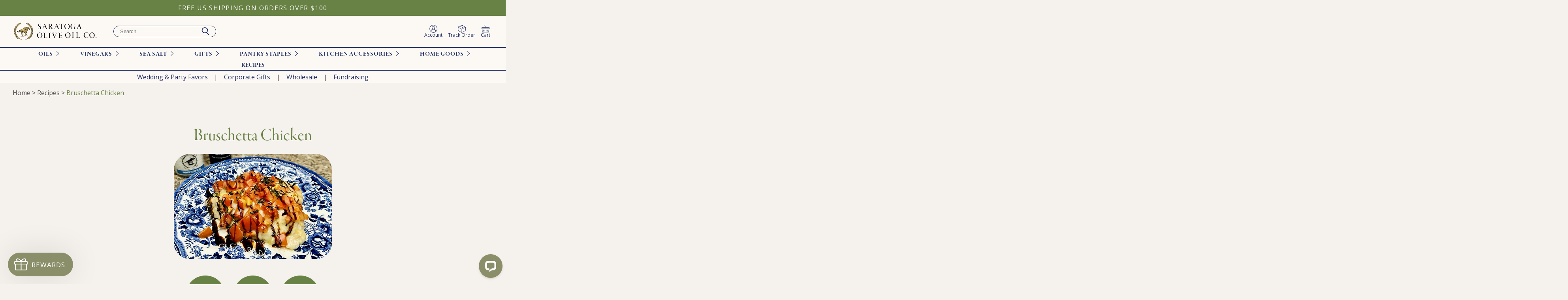

--- FILE ---
content_type: text/html; charset=utf-8
request_url: https://saratogaoliveoil.com/blogs/recipes/bruschetta-chicken
body_size: 38241
content:
<!doctype html>
<html>
<head>


  <style> .ocu-main .ocu-modal__hero-section .ocu-modal__incart-image .wrapper {width: initial;max-width: initial;} </style>

  <meta name="facebook-domain-verification" content="717hvjnl4hvil0w8rgzwglgqzzz9ms" />

  

  <!-- Global site tag (gtag.js) - Google Analytics -->
  <script async src="https://www.googletagmanager.com/gtag/js?id=UA-29479628-1"></script>
  <script>
    window.dataLayer = window.dataLayer || [];
    function gtag(){dataLayer.push(arguments);}
    gtag('js', new Date());

    gtag('config', 'UA-29479628-1');
  </script>   
  <!-- Google Tag Manager -->
  <script>(function(w,d,s,l,i){w[l]=w[l]||[];w[l].push({'gtm.start':
  new Date().getTime(),event:'gtm.js'});var f=d.getElementsByTagName(s)[0],
  j=d.createElement(s),dl=l!='dataLayer'?'&l='+l:'';j.async=true;j.src=
  'https://www.googletagmanager.com/gtm.js?id='+i+dl;f.parentNode.insertBefore(j,f);
  })(window,document,'script','dataLayer','GTM-598865S');</script>
  <!-- End Google Tag Manager -->

  <!-- Meta Pixel Code -->
<script>
!function(f,b,e,v,n,t,s)
{if(f.fbq)return;n=f.fbq=function(){n.callMethod?
n.callMethod.apply(n,arguments):n.queue.push(arguments)};
if(!f._fbq)f._fbq=n;n.push=n;n.loaded=!0;n.version='2.0';
n.queue=[];t=b.createElement(e);t.async=!0;
t.src=v;s=b.getElementsByTagName(e)[0];
s.parentNode.insertBefore(t,s)}(window, document,'script',
'https://connect.facebook.net/en_US/fbevents.js');
fbq('init', '4148758952021443');
fbq('track', 'PageView');
</script>
<noscript><img height="1" width="1" style="display:none"
src="https://www.facebook.com/tr?id=4148758952021443&ev=PageView&noscript=1"
/></noscript>
<!-- End Meta Pixel Code -->
 
  <meta charset="utf-8">
  <meta http-equiv="X-UA-Compatible" content="IE=edge,chrome=1">
  <title>Bruschetta Chicken</title>   
  <meta name="description" content="Let’s take an Italian delicacy, bruschetta, and add a twist to it. This chicken is a great gluten-free option and packs the chicken breasts with tons of flavor! A perfect quick and easy entrée. Recipe by Anna Chighizola.">
  <meta name="viewport" content="width=device-width,initial-scale=1,shrink-to-fit=no">  
  <!-- Leveraging Browser Caching --> 
  <meta http-equiv="Expires" content="30" />  
  <link rel="canonical" href="https://saratogaoliveoil.com/blogs/recipes/bruschetta-chicken">

  <script src="https://cdnjs.cloudflare.com/ajax/libs/jquery/3.7.1/jquery.min.js" integrity="sha512-v2CJ7UaYy4JwqLDIrZUI/4hqeoQieOmAZNXBeQyjo21dadnwR+8ZaIJVT8EE2iyI61OV8e6M8PP2/4hpQINQ/g==" crossorigin="anonymous" referrerpolicy="no-referrer"></script>
  
  
    <link rel="shortcut icon" href="//saratogaoliveoil.com/cdn/shop/files/favicon_small.png?v=1613789964" />  
  
  <script>window.performance && window.performance.mark && window.performance.mark('shopify.content_for_header.start');</script><meta name="google-site-verification" content="I0PMepTMR5TYskio1NOsiPurV3z1MKwUQgwDANYRu1c">
<meta name="google-site-verification" content="cuh5ldkbqRV5MIJDYesjFCjTDw8MQfKxhHB49Cp1teU">
<meta name="facebook-domain-verification" content="717hvjnl4hvil0w8rgzwglgqzzz9ms">
<meta id="shopify-digital-wallet" name="shopify-digital-wallet" content="/29738598533/digital_wallets/dialog">
<meta name="shopify-checkout-api-token" content="a17506e83934426e12daa29f312a9ffc">
<meta id="in-context-paypal-metadata" data-shop-id="29738598533" data-venmo-supported="false" data-environment="production" data-locale="en_US" data-paypal-v4="true" data-currency="USD">
<link rel="alternate" type="application/atom+xml" title="Feed" href="/blogs/recipes.atom" />
<script async="async" src="/checkouts/internal/preloads.js?locale=en-US"></script>
<link rel="preconnect" href="https://shop.app" crossorigin="anonymous">
<script async="async" src="https://shop.app/checkouts/internal/preloads.js?locale=en-US&shop_id=29738598533" crossorigin="anonymous"></script>
<script id="apple-pay-shop-capabilities" type="application/json">{"shopId":29738598533,"countryCode":"US","currencyCode":"USD","merchantCapabilities":["supports3DS"],"merchantId":"gid:\/\/shopify\/Shop\/29738598533","merchantName":"Saratoga Olive Oil","requiredBillingContactFields":["postalAddress","email","phone"],"requiredShippingContactFields":["postalAddress","email","phone"],"shippingType":"shipping","supportedNetworks":["visa","masterCard","amex","discover","elo","jcb"],"total":{"type":"pending","label":"Saratoga Olive Oil","amount":"1.00"},"shopifyPaymentsEnabled":true,"supportsSubscriptions":true}</script>
<script id="shopify-features" type="application/json">{"accessToken":"a17506e83934426e12daa29f312a9ffc","betas":["rich-media-storefront-analytics"],"domain":"saratogaoliveoil.com","predictiveSearch":true,"shopId":29738598533,"locale":"en"}</script>
<script>var Shopify = Shopify || {};
Shopify.shop = "saratogaoliveoil.myshopify.com";
Shopify.locale = "en";
Shopify.currency = {"active":"USD","rate":"1.0"};
Shopify.country = "US";
Shopify.theme = {"name":"Saratoga Olive Oil Production","id":125011755141,"schema_name":"Saratoga Olive Oil Theme","schema_version":"1.0.0","theme_store_id":null,"role":"main"};
Shopify.theme.handle = "null";
Shopify.theme.style = {"id":null,"handle":null};
Shopify.cdnHost = "saratogaoliveoil.com/cdn";
Shopify.routes = Shopify.routes || {};
Shopify.routes.root = "/";</script>
<script type="module">!function(o){(o.Shopify=o.Shopify||{}).modules=!0}(window);</script>
<script>!function(o){function n(){var o=[];function n(){o.push(Array.prototype.slice.apply(arguments))}return n.q=o,n}var t=o.Shopify=o.Shopify||{};t.loadFeatures=n(),t.autoloadFeatures=n()}(window);</script>
<script>
  window.ShopifyPay = window.ShopifyPay || {};
  window.ShopifyPay.apiHost = "shop.app\/pay";
  window.ShopifyPay.redirectState = null;
</script>
<script id="shop-js-analytics" type="application/json">{"pageType":"article"}</script>
<script defer="defer" async type="module" src="//saratogaoliveoil.com/cdn/shopifycloud/shop-js/modules/v2/client.init-shop-cart-sync_BT-GjEfc.en.esm.js"></script>
<script defer="defer" async type="module" src="//saratogaoliveoil.com/cdn/shopifycloud/shop-js/modules/v2/chunk.common_D58fp_Oc.esm.js"></script>
<script defer="defer" async type="module" src="//saratogaoliveoil.com/cdn/shopifycloud/shop-js/modules/v2/chunk.modal_xMitdFEc.esm.js"></script>
<script type="module">
  await import("//saratogaoliveoil.com/cdn/shopifycloud/shop-js/modules/v2/client.init-shop-cart-sync_BT-GjEfc.en.esm.js");
await import("//saratogaoliveoil.com/cdn/shopifycloud/shop-js/modules/v2/chunk.common_D58fp_Oc.esm.js");
await import("//saratogaoliveoil.com/cdn/shopifycloud/shop-js/modules/v2/chunk.modal_xMitdFEc.esm.js");

  window.Shopify.SignInWithShop?.initShopCartSync?.({"fedCMEnabled":true,"windoidEnabled":true});

</script>
<script>
  window.Shopify = window.Shopify || {};
  if (!window.Shopify.featureAssets) window.Shopify.featureAssets = {};
  window.Shopify.featureAssets['shop-js'] = {"shop-cart-sync":["modules/v2/client.shop-cart-sync_DZOKe7Ll.en.esm.js","modules/v2/chunk.common_D58fp_Oc.esm.js","modules/v2/chunk.modal_xMitdFEc.esm.js"],"init-fed-cm":["modules/v2/client.init-fed-cm_B6oLuCjv.en.esm.js","modules/v2/chunk.common_D58fp_Oc.esm.js","modules/v2/chunk.modal_xMitdFEc.esm.js"],"shop-cash-offers":["modules/v2/client.shop-cash-offers_D2sdYoxE.en.esm.js","modules/v2/chunk.common_D58fp_Oc.esm.js","modules/v2/chunk.modal_xMitdFEc.esm.js"],"shop-login-button":["modules/v2/client.shop-login-button_QeVjl5Y3.en.esm.js","modules/v2/chunk.common_D58fp_Oc.esm.js","modules/v2/chunk.modal_xMitdFEc.esm.js"],"pay-button":["modules/v2/client.pay-button_DXTOsIq6.en.esm.js","modules/v2/chunk.common_D58fp_Oc.esm.js","modules/v2/chunk.modal_xMitdFEc.esm.js"],"shop-button":["modules/v2/client.shop-button_DQZHx9pm.en.esm.js","modules/v2/chunk.common_D58fp_Oc.esm.js","modules/v2/chunk.modal_xMitdFEc.esm.js"],"avatar":["modules/v2/client.avatar_BTnouDA3.en.esm.js"],"init-windoid":["modules/v2/client.init-windoid_CR1B-cfM.en.esm.js","modules/v2/chunk.common_D58fp_Oc.esm.js","modules/v2/chunk.modal_xMitdFEc.esm.js"],"init-shop-for-new-customer-accounts":["modules/v2/client.init-shop-for-new-customer-accounts_C_vY_xzh.en.esm.js","modules/v2/client.shop-login-button_QeVjl5Y3.en.esm.js","modules/v2/chunk.common_D58fp_Oc.esm.js","modules/v2/chunk.modal_xMitdFEc.esm.js"],"init-shop-email-lookup-coordinator":["modules/v2/client.init-shop-email-lookup-coordinator_BI7n9ZSv.en.esm.js","modules/v2/chunk.common_D58fp_Oc.esm.js","modules/v2/chunk.modal_xMitdFEc.esm.js"],"init-shop-cart-sync":["modules/v2/client.init-shop-cart-sync_BT-GjEfc.en.esm.js","modules/v2/chunk.common_D58fp_Oc.esm.js","modules/v2/chunk.modal_xMitdFEc.esm.js"],"shop-toast-manager":["modules/v2/client.shop-toast-manager_DiYdP3xc.en.esm.js","modules/v2/chunk.common_D58fp_Oc.esm.js","modules/v2/chunk.modal_xMitdFEc.esm.js"],"init-customer-accounts":["modules/v2/client.init-customer-accounts_D9ZNqS-Q.en.esm.js","modules/v2/client.shop-login-button_QeVjl5Y3.en.esm.js","modules/v2/chunk.common_D58fp_Oc.esm.js","modules/v2/chunk.modal_xMitdFEc.esm.js"],"init-customer-accounts-sign-up":["modules/v2/client.init-customer-accounts-sign-up_iGw4briv.en.esm.js","modules/v2/client.shop-login-button_QeVjl5Y3.en.esm.js","modules/v2/chunk.common_D58fp_Oc.esm.js","modules/v2/chunk.modal_xMitdFEc.esm.js"],"shop-follow-button":["modules/v2/client.shop-follow-button_CqMgW2wH.en.esm.js","modules/v2/chunk.common_D58fp_Oc.esm.js","modules/v2/chunk.modal_xMitdFEc.esm.js"],"checkout-modal":["modules/v2/client.checkout-modal_xHeaAweL.en.esm.js","modules/v2/chunk.common_D58fp_Oc.esm.js","modules/v2/chunk.modal_xMitdFEc.esm.js"],"shop-login":["modules/v2/client.shop-login_D91U-Q7h.en.esm.js","modules/v2/chunk.common_D58fp_Oc.esm.js","modules/v2/chunk.modal_xMitdFEc.esm.js"],"lead-capture":["modules/v2/client.lead-capture_BJmE1dJe.en.esm.js","modules/v2/chunk.common_D58fp_Oc.esm.js","modules/v2/chunk.modal_xMitdFEc.esm.js"],"payment-terms":["modules/v2/client.payment-terms_Ci9AEqFq.en.esm.js","modules/v2/chunk.common_D58fp_Oc.esm.js","modules/v2/chunk.modal_xMitdFEc.esm.js"]};
</script>
<script>(function() {
  var isLoaded = false;
  function asyncLoad() {
    if (isLoaded) return;
    isLoaded = true;
    var urls = ["https:\/\/cdn.shopify.com\/s\/files\/1\/0297\/3859\/8533\/t\/4\/assets\/globo.menu.init.js?56\u0026shop=saratogaoliveoil.myshopify.com","https:\/\/str.rise-ai.com\/?shop=saratogaoliveoil.myshopify.com","https:\/\/strn.rise-ai.com\/?shop=saratogaoliveoil.myshopify.com","https:\/\/static.rechargecdn.com\/assets\/js\/widget.min.js?shop=saratogaoliveoil.myshopify.com","\/\/cdn.shopify.com\/proxy\/19faf42107d979a4fc63ce712fa71fccbc528fbdb5272ad9e64f11da60a59741\/s3-us-west-2.amazonaws.com\/jsstore\/a\/K97H0XJ\/reids.js?shop=saratogaoliveoil.myshopify.com\u0026sp-cache-control=cHVibGljLCBtYXgtYWdlPTkwMA","https:\/\/customer-first-focus.b-cdn.net\/cffOrderifyLoader_min.js?shop=saratogaoliveoil.myshopify.com","\/\/cdn.shopify.com\/proxy\/8a5101995b3247a525d58d29da64854781510e983bab7302ab7a7a186889d540\/app.retention.com\/shopify\/shopify_app_add_to_cart_script.js?shop=saratogaoliveoil.myshopify.com\u0026sp-cache-control=cHVibGljLCBtYXgtYWdlPTkwMA","https:\/\/cdn.giftship.app\/build\/storefront\/giftship.js?shop=saratogaoliveoil.myshopify.com","https:\/\/app.octaneai.com\/jspbk2alztwxfho0\/shopify.js?x=qYHkaAcZBAZsfRrv\u0026shop=saratogaoliveoil.myshopify.com","https:\/\/shopify-extension.getredo.com\/main.js?widget_id=shflhvedhlaw2is\u0026shop=saratogaoliveoil.myshopify.com"];
    for (var i = 0; i < urls.length; i++) {
      var s = document.createElement('script');
      s.type = 'text/javascript';
      s.async = true;
      s.src = urls[i];
      var x = document.getElementsByTagName('script')[0];
      x.parentNode.insertBefore(s, x);
    }
  };
  if(window.attachEvent) {
    window.attachEvent('onload', asyncLoad);
  } else {
    window.addEventListener('load', asyncLoad, false);
  }
})();</script>
<script id="__st">var __st={"a":29738598533,"offset":-18000,"reqid":"030e5a67-9066-4bd1-a910-bb3763e13e01-1769119580","pageurl":"saratogaoliveoil.com\/blogs\/recipes\/bruschetta-chicken","s":"articles-556774817925","u":"0d7e5e851cce","p":"article","rtyp":"article","rid":556774817925};</script>
<script>window.ShopifyPaypalV4VisibilityTracking = true;</script>
<script id="captcha-bootstrap">!function(){'use strict';const t='contact',e='account',n='new_comment',o=[[t,t],['blogs',n],['comments',n],[t,'customer']],c=[[e,'customer_login'],[e,'guest_login'],[e,'recover_customer_password'],[e,'create_customer']],r=t=>t.map((([t,e])=>`form[action*='/${t}']:not([data-nocaptcha='true']) input[name='form_type'][value='${e}']`)).join(','),a=t=>()=>t?[...document.querySelectorAll(t)].map((t=>t.form)):[];function s(){const t=[...o],e=r(t);return a(e)}const i='password',u='form_key',d=['recaptcha-v3-token','g-recaptcha-response','h-captcha-response',i],f=()=>{try{return window.sessionStorage}catch{return}},m='__shopify_v',_=t=>t.elements[u];function p(t,e,n=!1){try{const o=window.sessionStorage,c=JSON.parse(o.getItem(e)),{data:r}=function(t){const{data:e,action:n}=t;return t[m]||n?{data:e,action:n}:{data:t,action:n}}(c);for(const[e,n]of Object.entries(r))t.elements[e]&&(t.elements[e].value=n);n&&o.removeItem(e)}catch(o){console.error('form repopulation failed',{error:o})}}const l='form_type',E='cptcha';function T(t){t.dataset[E]=!0}const w=window,h=w.document,L='Shopify',v='ce_forms',y='captcha';let A=!1;((t,e)=>{const n=(g='f06e6c50-85a8-45c8-87d0-21a2b65856fe',I='https://cdn.shopify.com/shopifycloud/storefront-forms-hcaptcha/ce_storefront_forms_captcha_hcaptcha.v1.5.2.iife.js',D={infoText:'Protected by hCaptcha',privacyText:'Privacy',termsText:'Terms'},(t,e,n)=>{const o=w[L][v],c=o.bindForm;if(c)return c(t,g,e,D).then(n);var r;o.q.push([[t,g,e,D],n]),r=I,A||(h.body.append(Object.assign(h.createElement('script'),{id:'captcha-provider',async:!0,src:r})),A=!0)});var g,I,D;w[L]=w[L]||{},w[L][v]=w[L][v]||{},w[L][v].q=[],w[L][y]=w[L][y]||{},w[L][y].protect=function(t,e){n(t,void 0,e),T(t)},Object.freeze(w[L][y]),function(t,e,n,w,h,L){const[v,y,A,g]=function(t,e,n){const i=e?o:[],u=t?c:[],d=[...i,...u],f=r(d),m=r(i),_=r(d.filter((([t,e])=>n.includes(e))));return[a(f),a(m),a(_),s()]}(w,h,L),I=t=>{const e=t.target;return e instanceof HTMLFormElement?e:e&&e.form},D=t=>v().includes(t);t.addEventListener('submit',(t=>{const e=I(t);if(!e)return;const n=D(e)&&!e.dataset.hcaptchaBound&&!e.dataset.recaptchaBound,o=_(e),c=g().includes(e)&&(!o||!o.value);(n||c)&&t.preventDefault(),c&&!n&&(function(t){try{if(!f())return;!function(t){const e=f();if(!e)return;const n=_(t);if(!n)return;const o=n.value;o&&e.removeItem(o)}(t);const e=Array.from(Array(32),(()=>Math.random().toString(36)[2])).join('');!function(t,e){_(t)||t.append(Object.assign(document.createElement('input'),{type:'hidden',name:u})),t.elements[u].value=e}(t,e),function(t,e){const n=f();if(!n)return;const o=[...t.querySelectorAll(`input[type='${i}']`)].map((({name:t})=>t)),c=[...d,...o],r={};for(const[a,s]of new FormData(t).entries())c.includes(a)||(r[a]=s);n.setItem(e,JSON.stringify({[m]:1,action:t.action,data:r}))}(t,e)}catch(e){console.error('failed to persist form',e)}}(e),e.submit())}));const S=(t,e)=>{t&&!t.dataset[E]&&(n(t,e.some((e=>e===t))),T(t))};for(const o of['focusin','change'])t.addEventListener(o,(t=>{const e=I(t);D(e)&&S(e,y())}));const B=e.get('form_key'),M=e.get(l),P=B&&M;t.addEventListener('DOMContentLoaded',(()=>{const t=y();if(P)for(const e of t)e.elements[l].value===M&&p(e,B);[...new Set([...A(),...v().filter((t=>'true'===t.dataset.shopifyCaptcha))])].forEach((e=>S(e,t)))}))}(h,new URLSearchParams(w.location.search),n,t,e,['guest_login'])})(!0,!0)}();</script>
<script integrity="sha256-4kQ18oKyAcykRKYeNunJcIwy7WH5gtpwJnB7kiuLZ1E=" data-source-attribution="shopify.loadfeatures" defer="defer" src="//saratogaoliveoil.com/cdn/shopifycloud/storefront/assets/storefront/load_feature-a0a9edcb.js" crossorigin="anonymous"></script>
<script crossorigin="anonymous" defer="defer" src="//saratogaoliveoil.com/cdn/shopifycloud/storefront/assets/shopify_pay/storefront-65b4c6d7.js?v=20250812"></script>
<script data-source-attribution="shopify.dynamic_checkout.dynamic.init">var Shopify=Shopify||{};Shopify.PaymentButton=Shopify.PaymentButton||{isStorefrontPortableWallets:!0,init:function(){window.Shopify.PaymentButton.init=function(){};var t=document.createElement("script");t.src="https://saratogaoliveoil.com/cdn/shopifycloud/portable-wallets/latest/portable-wallets.en.js",t.type="module",document.head.appendChild(t)}};
</script>
<script data-source-attribution="shopify.dynamic_checkout.buyer_consent">
  function portableWalletsHideBuyerConsent(e){var t=document.getElementById("shopify-buyer-consent"),n=document.getElementById("shopify-subscription-policy-button");t&&n&&(t.classList.add("hidden"),t.setAttribute("aria-hidden","true"),n.removeEventListener("click",e))}function portableWalletsShowBuyerConsent(e){var t=document.getElementById("shopify-buyer-consent"),n=document.getElementById("shopify-subscription-policy-button");t&&n&&(t.classList.remove("hidden"),t.removeAttribute("aria-hidden"),n.addEventListener("click",e))}window.Shopify?.PaymentButton&&(window.Shopify.PaymentButton.hideBuyerConsent=portableWalletsHideBuyerConsent,window.Shopify.PaymentButton.showBuyerConsent=portableWalletsShowBuyerConsent);
</script>
<script data-source-attribution="shopify.dynamic_checkout.cart.bootstrap">document.addEventListener("DOMContentLoaded",(function(){function t(){return document.querySelector("shopify-accelerated-checkout-cart, shopify-accelerated-checkout")}if(t())Shopify.PaymentButton.init();else{new MutationObserver((function(e,n){t()&&(Shopify.PaymentButton.init(),n.disconnect())})).observe(document.body,{childList:!0,subtree:!0})}}));
</script>
<link id="shopify-accelerated-checkout-styles" rel="stylesheet" media="screen" href="https://saratogaoliveoil.com/cdn/shopifycloud/portable-wallets/latest/accelerated-checkout-backwards-compat.css" crossorigin="anonymous">
<style id="shopify-accelerated-checkout-cart">
        #shopify-buyer-consent {
  margin-top: 1em;
  display: inline-block;
  width: 100%;
}

#shopify-buyer-consent.hidden {
  display: none;
}

#shopify-subscription-policy-button {
  background: none;
  border: none;
  padding: 0;
  text-decoration: underline;
  font-size: inherit;
  cursor: pointer;
}

#shopify-subscription-policy-button::before {
  box-shadow: none;
}

      </style>

<script>window.performance && window.performance.mark && window.performance.mark('shopify.content_for_header.end');</script>
  
  <link href="//saratogaoliveoil.com/cdn/shop/t/46/assets/bold-brain-widget.css?v=12280912722225961271722537048" rel="stylesheet" type="text/css" media="all" />
<script>window.BOLD = window.BOLD || {};
    window.BOLD.common = window.BOLD.common || {};
    window.BOLD.common.Shopify = window.BOLD.common.Shopify || {};
    window.BOLD.common.Shopify.shop = {
      domain: 'saratogaoliveoil.com',
      permanent_domain: 'saratogaoliveoil.myshopify.com',
      url: 'https://saratogaoliveoil.com',
      secure_url: 'https://saratogaoliveoil.com',
      money_format: "${{amount}}",
      currency: "USD"
    };
    window.BOLD.common.Shopify.customer = {
      id: null,
      tags: null,
    };
    window.BOLD.common.Shopify.cart = {"note":null,"attributes":{},"original_total_price":0,"total_price":0,"total_discount":0,"total_weight":0.0,"item_count":0,"items":[],"requires_shipping":false,"currency":"USD","items_subtotal_price":0,"cart_level_discount_applications":[],"checkout_charge_amount":0};
    window.BOLD.common.template = 'article';window.BOLD.common.Shopify.formatMoney = function(money, format) {
        function n(t, e) {
            return "undefined" == typeof t ? e : t
        }
        function r(t, e, r, i) {
            if (e = n(e, 2),
                r = n(r, ","),
                i = n(i, "."),
            isNaN(t) || null == t)
                return 0;
            t = (t / 100).toFixed(e);
            var o = t.split(".")
                , a = o[0].replace(/(\d)(?=(\d\d\d)+(?!\d))/g, "$1" + r)
                , s = o[1] ? i + o[1] : "";
            return a + s
        }
        "string" == typeof money && (money = money.replace(".", ""));
        var i = ""
            , o = /\{\{\s*(\w+)\s*\}\}/
            , a = format || window.BOLD.common.Shopify.shop.money_format || window.Shopify.money_format || "$ {{ amount }}";
        switch (a.match(o)[1]) {
            case "amount":
                i = r(money, 2, ",", ".");
                break;
            case "amount_no_decimals":
                i = r(money, 0, ",", ".");
                break;
            case "amount_with_comma_separator":
                i = r(money, 2, ".", ",");
                break;
            case "amount_no_decimals_with_comma_separator":
                i = r(money, 0, ".", ",");
                break;
            case "amount_with_space_separator":
                i = r(money, 2, " ", ",");
                break;
            case "amount_no_decimals_with_space_separator":
                i = r(money, 0, " ", ",");
                break;
            case "amount_with_apostrophe_separator":
                i = r(money, 2, "'", ".");
                break;
        }
        return a.replace(o, i);
    };
    window.BOLD.common.Shopify.saveProduct = function (handle, product) {
      if (typeof handle === 'string' && typeof window.BOLD.common.Shopify.products[handle] === 'undefined') {
        if (typeof product === 'number') {
          window.BOLD.common.Shopify.handles[product] = handle;
          product = { id: product };
        }
        window.BOLD.common.Shopify.products[handle] = product;
      }
    };
    window.BOLD.common.Shopify.saveVariant = function (variant_id, variant) {
      if (typeof variant_id === 'number' && typeof window.BOLD.common.Shopify.variants[variant_id] === 'undefined') {
        window.BOLD.common.Shopify.variants[variant_id] = variant;
      }
    };window.BOLD.common.Shopify.products = window.BOLD.common.Shopify.products || {};
    window.BOLD.common.Shopify.variants = window.BOLD.common.Shopify.variants || {};
    window.BOLD.common.Shopify.handles = window.BOLD.common.Shopify.handles || {};window.BOLD.common.Shopify.saveProduct(null, null);window.BOLD.apps_installed = {"Product Upsell":3,"The Motivator":1} || {};window.BOLD.common.Shopify.metafields = window.BOLD.common.Shopify.metafields || {};window.BOLD.common.Shopify.metafields["bold_rp"] = {};window.BOLD.common.Shopify.metafields["bold_csp_defaults"] = {};window.BOLD.common.cacheParams = window.BOLD.common.cacheParams || {};
</script><link href="//saratogaoliveoil.com/cdn/shop/t/46/assets/bold-upsell.css?v=51915886505602322711722537047" rel="stylesheet" type="text/css" media="all" />
<link href="//saratogaoliveoil.com/cdn/shop/t/46/assets/bold-upsell-custom.css?v=150135899998303055901722537047" rel="stylesheet" type="text/css" media="all" /><!-- Header hook for plugins -->
  <script type="application/ld+json">
  {
    "@context": "http://schema.org",
    "@type": "Organization",
    "name": "Saratoga Olive Oil",
    "url": "https:\/\/saratogaoliveoil.com",
    "sameAs": [
      
        "https://www.facebook.com/SaratogaOliveOil",
      
        "https://www.instagram.com/saratogaoliveoilco/",
      
        "https://www.pinterest.com/saratogaoliveoilco/"
      
    ],
    "logo": "https://saratogaoliveoil.com/cdn/shop/files/Logo-01.svg?v=1698811761",
    "contactPoint": {
      "@type": "ContactPoint",
      "telephone": "5184916744",
      "email": "info@saratogaoliveoil.com"
    }    
  }
</script>
<script type="application/ld+json">
    {
      "@context": "https://schema.org",
      "@type": "Article",
      "mainEntityOfPage": {
        "@type": "WebPage",
        "@id": "/blogs/recipes/bruschetta-chicken"
      },
      "headline": "Bruschetta Chicken",
      "description": "&lt;span style=&quot;font-weight: 400;&quot;&gt;Let’s take an Italian delicacy, bruschetta, and add a twist to it. This chicken is a great gluten-free option and packs the chicken breasts with tons of flavor! A perfect quick and easy entrée.&lt;/span&gt;",
      "image": {
        "@type": "ImageObject",
        "url": "https://saratogaoliveoil.com/cdn/shop/articles/bruschetta_chicken.png?v=1681245655"
      },
      "datePublished": "2023-04-11 16:50:38 -0400",
      "author": {
        "@type": "Person",
        "name": "Angela Sanchez"
      },
      "publisher": {
        "@type": "Organization",
        "name": "Saratoga Olive Oil",
        "url": "https:\/\/saratogaoliveoil.com",
        "sameAs": [
          
            "facebookhttps://www.facebook.com/SaratogaOliveOil",
          
            "instagramhttps://www.instagram.com/saratogaoliveoilco/",
          
            "pinteresthttps://www.pinterest.com/saratogaoliveoilco/"
          
        ],
        "logo": "https://saratogaoliveoil.com/cdn/shop/files/Logo-01.svg?v=1698811761",
        "contactPoint": {
          "@type": "ContactPoint",
          "telephone": "5184916744",
          "email": "info@saratogaoliveoil.com"
        }  
      }
    }
  </script>
  
<style>
  
  
    @font-face {
  font-family: "Open Sans";
  font-weight: 300;
  font-style: normal;
  src: url("//saratogaoliveoil.com/cdn/fonts/open_sans/opensans_n3.b10466eda05a6b2d1ef0f6ba490dcecf7588dd78.woff2") format("woff2"),
       url("//saratogaoliveoil.com/cdn/fonts/open_sans/opensans_n3.056c4b5dddadba7018747bd50fdaa80430e21710.woff") format("woff");
}

    @font-face {
  font-family: "Open Sans";
  font-weight: 300;
  font-style: normal;
  src: url("//saratogaoliveoil.com/cdn/fonts/open_sans/opensans_n3.b10466eda05a6b2d1ef0f6ba490dcecf7588dd78.woff2") format("woff2"),
       url("//saratogaoliveoil.com/cdn/fonts/open_sans/opensans_n3.056c4b5dddadba7018747bd50fdaa80430e21710.woff") format("woff");
}

  
    @font-face {
  font-family: "Open Sans";
  font-weight: 300;
  font-style: italic;
  src: url("//saratogaoliveoil.com/cdn/fonts/open_sans/opensans_i3.853ebda1c5f31329bb2a566ea7797548807a48bf.woff2") format("woff2"),
       url("//saratogaoliveoil.com/cdn/fonts/open_sans/opensans_i3.3359d7c8c5a869c65cb7df3aa76a8d52237b1b65.woff") format("woff");
}

    @font-face {
  font-family: "Open Sans";
  font-weight: 300;
  font-style: italic;
  src: url("//saratogaoliveoil.com/cdn/fonts/open_sans/opensans_i3.853ebda1c5f31329bb2a566ea7797548807a48bf.woff2") format("woff2"),
       url("//saratogaoliveoil.com/cdn/fonts/open_sans/opensans_i3.3359d7c8c5a869c65cb7df3aa76a8d52237b1b65.woff") format("woff");
}

  
    @font-face {
  font-family: "Open Sans";
  font-weight: 400;
  font-style: normal;
  src: url("//saratogaoliveoil.com/cdn/fonts/open_sans/opensans_n4.c32e4d4eca5273f6d4ee95ddf54b5bbb75fc9b61.woff2") format("woff2"),
       url("//saratogaoliveoil.com/cdn/fonts/open_sans/opensans_n4.5f3406f8d94162b37bfa232b486ac93ee892406d.woff") format("woff");
}

    @font-face {
  font-family: "Open Sans";
  font-weight: 400;
  font-style: normal;
  src: url("//saratogaoliveoil.com/cdn/fonts/open_sans/opensans_n4.c32e4d4eca5273f6d4ee95ddf54b5bbb75fc9b61.woff2") format("woff2"),
       url("//saratogaoliveoil.com/cdn/fonts/open_sans/opensans_n4.5f3406f8d94162b37bfa232b486ac93ee892406d.woff") format("woff");
}

  
    @font-face {
  font-family: "Open Sans";
  font-weight: 400;
  font-style: italic;
  src: url("//saratogaoliveoil.com/cdn/fonts/open_sans/opensans_i4.6f1d45f7a46916cc95c694aab32ecbf7509cbf33.woff2") format("woff2"),
       url("//saratogaoliveoil.com/cdn/fonts/open_sans/opensans_i4.4efaa52d5a57aa9a57c1556cc2b7465d18839daa.woff") format("woff");
}

    @font-face {
  font-family: "Open Sans";
  font-weight: 400;
  font-style: italic;
  src: url("//saratogaoliveoil.com/cdn/fonts/open_sans/opensans_i4.6f1d45f7a46916cc95c694aab32ecbf7509cbf33.woff2") format("woff2"),
       url("//saratogaoliveoil.com/cdn/fonts/open_sans/opensans_i4.4efaa52d5a57aa9a57c1556cc2b7465d18839daa.woff") format("woff");
}

  
    @font-face {
  font-family: "Open Sans";
  font-weight: 500;
  font-style: normal;
  src: url("//saratogaoliveoil.com/cdn/fonts/open_sans/opensans_n5.500dcf21ddee5bc5855ad3a20394d3bc363c217c.woff2") format("woff2"),
       url("//saratogaoliveoil.com/cdn/fonts/open_sans/opensans_n5.af1a06d824dccfb4d400ba874ef19176651ec834.woff") format("woff");
}

    @font-face {
  font-family: "Open Sans";
  font-weight: 500;
  font-style: normal;
  src: url("//saratogaoliveoil.com/cdn/fonts/open_sans/opensans_n5.500dcf21ddee5bc5855ad3a20394d3bc363c217c.woff2") format("woff2"),
       url("//saratogaoliveoil.com/cdn/fonts/open_sans/opensans_n5.af1a06d824dccfb4d400ba874ef19176651ec834.woff") format("woff");
}

  
    @font-face {
  font-family: "Open Sans";
  font-weight: 500;
  font-style: italic;
  src: url("//saratogaoliveoil.com/cdn/fonts/open_sans/opensans_i5.3ead07c98afbb2e3ec3fe4a47b127b51213a1971.woff2") format("woff2"),
       url("//saratogaoliveoil.com/cdn/fonts/open_sans/opensans_i5.b00ab1ae87e1c84d69a00cf4ca69626559fa5f8c.woff") format("woff");
}

    @font-face {
  font-family: "Open Sans";
  font-weight: 500;
  font-style: italic;
  src: url("//saratogaoliveoil.com/cdn/fonts/open_sans/opensans_i5.3ead07c98afbb2e3ec3fe4a47b127b51213a1971.woff2") format("woff2"),
       url("//saratogaoliveoil.com/cdn/fonts/open_sans/opensans_i5.b00ab1ae87e1c84d69a00cf4ca69626559fa5f8c.woff") format("woff");
}

  
    @font-face {
  font-family: "Open Sans";
  font-weight: 600;
  font-style: normal;
  src: url("//saratogaoliveoil.com/cdn/fonts/open_sans/opensans_n6.15aeff3c913c3fe570c19cdfeed14ce10d09fb08.woff2") format("woff2"),
       url("//saratogaoliveoil.com/cdn/fonts/open_sans/opensans_n6.14bef14c75f8837a87f70ce22013cb146ee3e9f3.woff") format("woff");
}

    @font-face {
  font-family: "Open Sans";
  font-weight: 600;
  font-style: normal;
  src: url("//saratogaoliveoil.com/cdn/fonts/open_sans/opensans_n6.15aeff3c913c3fe570c19cdfeed14ce10d09fb08.woff2") format("woff2"),
       url("//saratogaoliveoil.com/cdn/fonts/open_sans/opensans_n6.14bef14c75f8837a87f70ce22013cb146ee3e9f3.woff") format("woff");
}

  
    @font-face {
  font-family: "Open Sans";
  font-weight: 600;
  font-style: italic;
  src: url("//saratogaoliveoil.com/cdn/fonts/open_sans/opensans_i6.828bbc1b99433eacd7d50c9f0c1bfe16f27b89a3.woff2") format("woff2"),
       url("//saratogaoliveoil.com/cdn/fonts/open_sans/opensans_i6.a79e1402e2bbd56b8069014f43ff9c422c30d057.woff") format("woff");
}

    @font-face {
  font-family: "Open Sans";
  font-weight: 600;
  font-style: italic;
  src: url("//saratogaoliveoil.com/cdn/fonts/open_sans/opensans_i6.828bbc1b99433eacd7d50c9f0c1bfe16f27b89a3.woff2") format("woff2"),
       url("//saratogaoliveoil.com/cdn/fonts/open_sans/opensans_i6.a79e1402e2bbd56b8069014f43ff9c422c30d057.woff") format("woff");
}

  
    @font-face {
  font-family: "Open Sans";
  font-weight: 700;
  font-style: normal;
  src: url("//saratogaoliveoil.com/cdn/fonts/open_sans/opensans_n7.a9393be1574ea8606c68f4441806b2711d0d13e4.woff2") format("woff2"),
       url("//saratogaoliveoil.com/cdn/fonts/open_sans/opensans_n7.7b8af34a6ebf52beb1a4c1d8c73ad6910ec2e553.woff") format("woff");
}

    @font-face {
  font-family: "Open Sans";
  font-weight: 700;
  font-style: normal;
  src: url("//saratogaoliveoil.com/cdn/fonts/open_sans/opensans_n7.a9393be1574ea8606c68f4441806b2711d0d13e4.woff2") format("woff2"),
       url("//saratogaoliveoil.com/cdn/fonts/open_sans/opensans_n7.7b8af34a6ebf52beb1a4c1d8c73ad6910ec2e553.woff") format("woff");
}

  
    @font-face {
  font-family: "Open Sans";
  font-weight: 700;
  font-style: italic;
  src: url("//saratogaoliveoil.com/cdn/fonts/open_sans/opensans_i7.916ced2e2ce15f7fcd95d196601a15e7b89ee9a4.woff2") format("woff2"),
       url("//saratogaoliveoil.com/cdn/fonts/open_sans/opensans_i7.99a9cff8c86ea65461de497ade3d515a98f8b32a.woff") format("woff");
}

    @font-face {
  font-family: "Open Sans";
  font-weight: 700;
  font-style: italic;
  src: url("//saratogaoliveoil.com/cdn/fonts/open_sans/opensans_i7.916ced2e2ce15f7fcd95d196601a15e7b89ee9a4.woff2") format("woff2"),
       url("//saratogaoliveoil.com/cdn/fonts/open_sans/opensans_i7.99a9cff8c86ea65461de497ade3d515a98f8b32a.woff") format("woff");
}

  
    @font-face {
  font-family: "Open Sans";
  font-weight: 800;
  font-style: normal;
  src: url("//saratogaoliveoil.com/cdn/fonts/open_sans/opensans_n8.8397a8153d7172f9fd2b668340b216c70cae90a5.woff2") format("woff2"),
       url("//saratogaoliveoil.com/cdn/fonts/open_sans/opensans_n8.e6b8c8da9a85739da8727944118b210848d95f08.woff") format("woff");
}

    @font-face {
  font-family: "Open Sans";
  font-weight: 800;
  font-style: normal;
  src: url("//saratogaoliveoil.com/cdn/fonts/open_sans/opensans_n8.8397a8153d7172f9fd2b668340b216c70cae90a5.woff2") format("woff2"),
       url("//saratogaoliveoil.com/cdn/fonts/open_sans/opensans_n8.e6b8c8da9a85739da8727944118b210848d95f08.woff") format("woff");
}

  
    @font-face {
  font-family: "Open Sans";
  font-weight: 800;
  font-style: italic;
  src: url("//saratogaoliveoil.com/cdn/fonts/open_sans/opensans_i8.677319af1852e587858f0d12fe49bfe640a8e14c.woff2") format("woff2"),
       url("//saratogaoliveoil.com/cdn/fonts/open_sans/opensans_i8.77fafba30cfcb72e4c6963135ff055209eecce0f.woff") format("woff");
}

    @font-face {
  font-family: "Open Sans";
  font-weight: 800;
  font-style: italic;
  src: url("//saratogaoliveoil.com/cdn/fonts/open_sans/opensans_i8.677319af1852e587858f0d12fe49bfe640a8e14c.woff2") format("woff2"),
       url("//saratogaoliveoil.com/cdn/fonts/open_sans/opensans_i8.77fafba30cfcb72e4c6963135ff055209eecce0f.woff") format("woff");
}

  
  
    
    
  
    
    
  
    
    
  
    
    
  

  
  :root {
    --color-main: #688145;
    --color-accent: #bc1e1e;
    --color-black: #000000;
    --color-gray: #4d4d4d;
    --color-white: #ffffff;
    --font-main: "Open Sans";
    --font-accent: 'garamond-premier-pro-display'; /*Garamond;*/
  }
</style>
  <link rel="preconnect" href="https://fonts.gstatic.com">
  <link href="https://fonts.googleapis.com/css2?family=Cormorant:ital,wght@0,300;0,400;0,500;0,600;0,700;1,300;1,400;1,500;1,600&display=swap" rel="stylesheet"> 
  <meta name="google-site-verification" content="lxraS76pjvo_4RBdbmAuCg0ZymHORSDaZjreWLVYXw0" />

  <link href="https://use.typekit.net/zee6lop.css " rel="stylesheet"> 

  <script src="https://www.googleoptimize.com/optimize.js?id=OPT-MKDWM9R"></script>
  
  






<script src="http://localhost:5173/@vite/client" type="module"></script>


  <link href="http://localhost:5173/src/entrypoints/base.css" rel="stylesheet" type="text/css" media="all" />








<script src="http://localhost:5173/@vite/client" type="module"></script>


  <script src="http://localhost:5173/src/entrypoints/index.js" type="module" crossorigin="anonymous"></script>


  
  <link rel="stylesheet" type="text/css" href="//cdn.jsdelivr.net/npm/@accessible360/accessible-slick@1.0.1/slick/slick.min.css">
  
  <link href="//saratogaoliveoil.com/cdn/shop/t/46/assets/application.css?v=68288440464917678031740748288" rel="stylesheet" type="text/css" media="all" />


 <script>

  /**
   * IMPORTANT!
   * Do not edit this file. Any changes made could be overwritten by Giftship at
   * any time. If you need assistance, please reach out to us at support@gist-apps.com.
   *
   * The below code is critical to the functionality of Giftship's multiple shipping
   * address and bundle features. It also greatly improves the load time of the
   * application.
   */

  if (typeof(GIST) == 'undefined') {
    window.GIST = GIST = {};
  }
  if (typeof(GIST.f) == 'undefined') {
    GIST.f = {};
  }

  GIST.f._isEmpty = function(obj){

    for(var prop in obj) {
      if(obj.hasOwnProperty(prop)) {
        return false;
      }
    }

    return JSON.stringify(obj) === JSON.stringify({});

  };

  GIST.bundles   = [];
  GIST.remove    = {};
  GIST.discounts = [];

  
  
  

  

  
  GIST._bundleCart = false;
  

  

  
  if (GIST.remove && !GIST.f._isEmpty(GIST.remove) ) {

    GIST.xhr = new XMLHttpRequest();
    GIST.xhr.open('POST', Shopify.routes.root + 'cart/update.js');
    GIST.xhr.setRequestHeader('Content-Type', 'application/json');
    GIST.xhr.onload = function() {
      if (GIST.xhr.status === 200 && window.performance) {
         var navEntries = window.performance.getEntriesByType('navigation');
         if (navEntries.length > 0 && navEntries[0].type === 'back_forward') {
            location.reload();
         } else if (window.performance.navigation && window.performance.navigation.type == window.performance.navigation.TYPE_BACK_FORWARD) {
            location.reload();
         }
       }
    };
    GIST.xhr.send(JSON.stringify({updates:GIST.remove}));

  }
  

</script>












  	 

  <!-- Crazy Egg -->
  <script type="text/javascript" src="//script.crazyegg.com/pages/scripts/0017/8093.js" async="async" ></script>

  <!-- Meta Pixel Code -->
<script>
!function(f,b,e,v,n,t,s)
{if(f.fbq)return;n=f.fbq=function(){n.callMethod?
n.callMethod.apply(n,arguments):n.queue.push(arguments)};
if(!f._fbq)f._fbq=n;n.push=n;n.loaded=!0;n.version='2.0';
n.queue=[];t=b.createElement(e);t.async=!0;
t.src=v;s=b.getElementsByTagName(e)[0];
s.parentNode.insertBefore(t,s)}(window,document,'script',
'https://connect.facebook.net/en_US/fbevents.js');
 fbq('init', '4148758952021443'); 
fbq('track', 'PageView');
</script>
<noscript>
 <img height="1" width="1" 
src="https://www.facebook.com/tr?id=4148758952021443&ev=PageView
&noscript=1"/>
</noscript>
<!-- End Meta Pixel Code -->
  

<!-- BEGIN app block: shopify://apps/userway-website-accessibility/blocks/uw-widget-extension/bc2d8a34-1a37-451b-ab1a-271bc4e9daa7 -->




<script type="text/javascript" async="" src="https://cdn.userway.org/widget.js?account=otw4czP6GH&amp;platfAppInstalledSiteId=2660483&amp;shop=saratogaoliveoil.com"></script>

<!-- END app block --><!-- BEGIN app block: shopify://apps/hulk-form-builder/blocks/app-embed/b6b8dd14-356b-4725-a4ed-77232212b3c3 --><!-- BEGIN app snippet: hulkapps-formbuilder-theme-ext --><script type="text/javascript">
  
  if (typeof window.formbuilder_customer != "object") {
        window.formbuilder_customer = {}
  }

  window.hulkFormBuilder = {
    form_data: {"form_4PwO0EH6u1hQsO9gupOQHg":{"uuid":"4PwO0EH6u1hQsO9gupOQHg","form_name":"Corporate Gifts","form_data":{"div_back_gradient_1":"#fff","div_back_gradient_2":"#fff","back_color":"#fff","form_title":"\u003ch3\u003eRequest a Quote\u003c\/h3\u003e\n","form_submit":"Submit","after_submit":"hideAndmessage","after_submit_msg":"\u003cp\u003eThank you for your interest in our Corporate Gifting Program\u003c\/p\u003e\n\n\u003cp\u003eWe\u0026#39;ll be in touch within 48 hours.\u003c\/p\u003e\n","captcha_enable":"no","label_style":"blockLabels","input_border_radius":"2","back_type":"transparent","input_back_color":"#fff","input_back_color_hover":"#fff","back_shadow":"none","label_font_clr":"#333333","input_font_clr":"#333333","button_align":"fullBtn","button_clr":"#fff","button_back_clr":"#333333","button_border_radius":"2","form_width":"600px","form_border_size":"2","form_border_clr":"#c7c7c7","form_border_radius":"1","label_font_size":"14","input_font_size":"12","button_font_size":"16","form_padding":"35","input_border_color":"#ccc","input_border_color_hover":"#ccc","btn_border_clr":"#333333","btn_border_size":"1","form_name":"Corporate Gifts","":"clint@saratogaoliveoil.com ","form_access_message":"\u003cp\u003ePlease login to access the form\u003cbr\u003eDo not have an account? Create account\u003c\/p\u003e","captcha_honeypot":"yes","captcha_version_3_enable":"no","formElements":[{"Conditions":{},"type":"text","position":0,"label":"Company Name","required":"yes","page_number":1},{"type":"text","position":1,"label":"Contact Person","customClass":"","halfwidth":"no","Conditions":{},"page_number":1,"required":"yes"},{"type":"email","position":2,"label":"Email","required":"yes","email_confirm":"yes","Conditions":{},"page_number":1},{"Conditions":{},"type":"number","position":3,"label":"Number of Gifts","required":"yes","page_number":1},{"Conditions":{},"type":"text","position":4,"label":"Per Gift Budget","required":"yes","page_number":1},{"Conditions":{},"type":"phone","position":5,"label":"Phone","page_number":1,"required":"yes"}]},"is_spam_form":false,"shop_uuid":"llbGBXnDWQcNEkN5ZsSU0Q","shop_timezone":"America\/New_York","shop_id":104694,"shop_is_after_submit_enabled":true,"shop_shopify_plan":"shopify_plus","shop_shopify_domain":"saratogaoliveoil.myshopify.com"},"form_wQG7R4n4aCiv-M8bAnwj8w":{"uuid":"wQG7R4n4aCiv-M8bAnwj8w","form_name":"Wedding Favors Request","form_data":{"div_back_gradient_1":"#fff","div_back_gradient_2":"#fff","back_color":"#fff","form_title":"\u003ch3\u003eWedding Favors Request\u003c\/h3\u003e\n","form_submit":"Submit","after_submit":"hideAndmessage","after_submit_msg":"\u003cp\u003eThank you for your interest in our wedding and party favors.\u003c\/p\u003e\n\n\u003cp\u003eWe\u0026#39;ll be in touch within 48 hours.\u003c\/p\u003e\n","captcha_enable":"no","label_style":"blockLabels","input_border_radius":"2","back_type":"transparent","input_back_color":"#fff","input_back_color_hover":"#fff","back_shadow":"none","label_font_clr":"#333333","input_font_clr":"#333333","button_align":"fullBtn","button_clr":"#fff","button_back_clr":"#333333","button_border_radius":"2","form_width":"600px","form_border_size":"2","form_border_clr":"#c7c7c7","form_border_radius":"1","label_font_size":"14","input_font_size":"12","button_font_size":"16","form_padding":"35","input_border_color":"#ccc","input_border_color_hover":"#ccc","btn_border_clr":"#333333","btn_border_size":"1","form_name":"Wedding Favors Request","":"maddy@ecdigitalstrategy.com","form_emails":"sherri@saratogaoliveoil.com ,barbara@saratogaoliveoil.com ","admin_email_subject":"Saratoga Olive Oil Favor Request Form","admin_email_message":"\u003cp\u003eSomeone has\u0026nbsp;submitted a favor request form!\u003cbr \/\u003e\nPlease find the details below:\u003c\/p\u003e\n","form_access_message":"\u003cp\u003ePlease login to access the form\u003cbr\u003eDo not have an account? Create account\u003c\/p\u003e","notification_email_send":true,"auto_responder_message":"\u003cp\u003eThank you for your interest in Saratoga Olive Oil favors!\u003c\/p\u003e\n\n\u003cp\u003eWe have received your inquiry and will respond within\u0026nbsp;24-48 hours.\u003c\/p\u003e\n","auto_responder_subject":"We've received your Favor Request form!","auto_responder_sendname":"Saratoga Olive Oil Wedding Favors","auto_responder_sendemail":"weddings@saratogaoliveoil.com","captcha_honeypot":"yes","captcha_version_3_enable":"no","formElements":[{"type":"text","position":0,"label":" Name","customClass":"","halfwidth":"no","Conditions":{},"required":"yes","page_number":1},{"type":"email","position":1,"label":"Email","required":"yes","email_confirm":"yes","Conditions":{},"page_number":1},{"Conditions":{},"type":"phone","position":2,"label":"Phone","required":"no","page_number":1},{"Conditions":{},"type":"text","position":3,"label":"What type of event are you ordering for?","page_number":1},{"Conditions":{},"type":"newdate","position":4,"label":"When is your event date?","page_number":1},{"Conditions":{},"type":"text","position":5,"label":"How many favors would you like to order?","page_number":1},{"Conditions":{},"type":"text","position":6,"label":"Would you like single bottles or pairs?","page_number":1},{"Conditions":{},"type":"text","position":7,"label":"What flavor(s) would you like?","page_number":1},{"Conditions":{},"type":"radio","position":8,"label":"Would you like your bottles decorated (custom tag and ribbon)?","values":"Yes\nNo","elementCost":{},"page_number":1},{"Conditions":{},"type":"text","position":9,"label":"If decorated, what type of decoration?","page_number":1},{"Conditions":{},"type":"select","position":10,"label":"Would you be picking up your order at our Saratoga Springs, NY location or would you like your order shipped?","values":"I’ll be picking up my order in Saratoga Olive Oil Co.\nShipped","elementCost":{},"page_number":1},{"Conditions":{},"type":"text","position":11,"label":"If shipped, please enter zip code","page_number":1},{"Conditions":{},"type":"text","position":12,"label":"Is there anything else we should know?","page_number":1},{"Conditions":{},"type":"text","position":13,"label":"How did you hear about us?","page_number":1}]},"is_spam_form":false,"shop_uuid":"llbGBXnDWQcNEkN5ZsSU0Q","shop_timezone":"America\/New_York","shop_id":104694,"shop_is_after_submit_enabled":true,"shop_shopify_plan":"shopify_plus","shop_shopify_domain":"saratogaoliveoil.myshopify.com","shop_remove_watermark":false,"shop_created_at":"2024-04-10T07:54:10.406-05:00"}},
    shop_data: {"shop_llbGBXnDWQcNEkN5ZsSU0Q":{"shop_uuid":"llbGBXnDWQcNEkN5ZsSU0Q","shop_timezone":"America\/New_York","shop_id":104694,"shop_is_after_submit_enabled":true,"shop_shopify_plan":"Shopify Plus","shop_shopify_domain":"saratogaoliveoil.myshopify.com","shop_created_at":"2024-04-10T07:54:10.406-05:00","is_skip_metafield":false,"shop_deleted":false,"shop_disabled":false}},
    settings_data: {"shop_settings":{"shop_customise_msgs":[],"default_customise_msgs":{"is_required":"is required","thank_you":"Thank you! The form was submitted successfully.","processing":"Processing...","valid_data":"Please provide valid data","valid_email":"Provide valid email format","valid_tags":"HTML Tags are not allowed","valid_phone":"Provide valid phone number","valid_captcha":"Please provide valid captcha response","valid_url":"Provide valid URL","only_number_alloud":"Provide valid number in","number_less":"must be less than","number_more":"must be more than","image_must_less":"Image must be less than 20MB","image_number":"Images allowed","image_extension":"Invalid extension! Please provide image file","error_image_upload":"Error in image upload. Please try again.","error_file_upload":"Error in file upload. Please try again.","your_response":"Your response","error_form_submit":"Error occur.Please try again after sometime.","email_submitted":"Form with this email is already submitted","invalid_email_by_zerobounce":"The email address you entered appears to be invalid. Please check it and try again.","download_file":"Download file","card_details_invalid":"Your card details are invalid","card_details":"Card details","please_enter_card_details":"Please enter card details","card_number":"Card number","exp_mm":"Exp MM","exp_yy":"Exp YY","crd_cvc":"CVV","payment_value":"Payment amount","please_enter_payment_amount":"Please enter payment amount","address1":"Address line 1","address2":"Address line 2","city":"City","province":"Province","zipcode":"Zip code","country":"Country","blocked_domain":"This form does not accept addresses from","file_must_less":"File must be less than 20MB","file_extension":"Invalid extension! Please provide file","only_file_number_alloud":"files allowed","previous":"Previous","next":"Next","must_have_a_input":"Please enter at least one field.","please_enter_required_data":"Please enter required data","atleast_one_special_char":"Include at least one special character","atleast_one_lowercase_char":"Include at least one lowercase character","atleast_one_uppercase_char":"Include at least one uppercase character","atleast_one_number":"Include at least one number","must_have_8_chars":"Must have 8 characters long","be_between_8_and_12_chars":"Be between 8 and 12 characters long","please_select":"Please Select","phone_submitted":"Form with this phone number is already submitted","user_res_parse_error":"Error while submitting the form","valid_same_values":"values must be same","product_choice_clear_selection":"Clear Selection","picture_choice_clear_selection":"Clear Selection","remove_all_for_file_image_upload":"Remove All","invalid_file_type_for_image_upload":"You can't upload files of this type.","invalid_file_type_for_signature_upload":"You can't upload files of this type.","max_files_exceeded_for_file_upload":"You can not upload any more files.","max_files_exceeded_for_image_upload":"You can not upload any more files.","file_already_exist":"File already uploaded","max_limit_exceed":"You have added the maximum number of text fields.","cancel_upload_for_file_upload":"Cancel upload","cancel_upload_for_image_upload":"Cancel upload","cancel_upload_for_signature_upload":"Cancel upload"},"shop_blocked_domains":[]}},
    features_data: {"shop_plan_features":{"shop_plan_features":["unlimited-forms","full-design-customization","export-form-submissions","multiple-recipients-for-form-submissions","multiple-admin-notifications","enable-captcha","unlimited-file-uploads","save-submitted-form-data","set-auto-response-message","conditional-logic","form-banner","save-as-draft-facility","include-user-response-in-admin-email","disable-form-submission","file-upload"]}},
    shop: null,
    shop_id: null,
    plan_features: null,
    validateDoubleQuotes: false,
    assets: {
      extraFunctions: "https://cdn.shopify.com/extensions/019bb5ee-ec40-7527-955d-c1b8751eb060/form-builder-by-hulkapps-50/assets/extra-functions.js",
      extraStyles: "https://cdn.shopify.com/extensions/019bb5ee-ec40-7527-955d-c1b8751eb060/form-builder-by-hulkapps-50/assets/extra-styles.css",
      bootstrapStyles: "https://cdn.shopify.com/extensions/019bb5ee-ec40-7527-955d-c1b8751eb060/form-builder-by-hulkapps-50/assets/theme-app-extension-bootstrap.css"
    },
    translations: {
      htmlTagNotAllowed: "HTML Tags are not allowed",
      sqlQueryNotAllowed: "SQL Queries are not allowed",
      doubleQuoteNotAllowed: "Double quotes are not allowed",
      vorwerkHttpWwwNotAllowed: "The words \u0026#39;http\u0026#39; and \u0026#39;www\u0026#39; are not allowed. Please remove them and try again.",
      maxTextFieldsReached: "You have added the maximum number of text fields.",
      avoidNegativeWords: "Avoid negative words: Don\u0026#39;t use negative words in your contact message.",
      customDesignOnly: "This form is for custom designs requests. For general inquiries please contact our team at info@stagheaddesigns.com",
      zerobounceApiErrorMsg: "We couldn\u0026#39;t verify your email due to a technical issue. Please try again later.",
    }

  }

  

  window.FbThemeAppExtSettingsHash = {}
  
</script><!-- END app snippet --><!-- END app block --><!-- BEGIN app block: shopify://apps/klaviyo-email-marketing-sms/blocks/klaviyo-onsite-embed/2632fe16-c075-4321-a88b-50b567f42507 -->












  <script async src="https://static.klaviyo.com/onsite/js/JXiai5/klaviyo.js?company_id=JXiai5"></script>
  <script>!function(){if(!window.klaviyo){window._klOnsite=window._klOnsite||[];try{window.klaviyo=new Proxy({},{get:function(n,i){return"push"===i?function(){var n;(n=window._klOnsite).push.apply(n,arguments)}:function(){for(var n=arguments.length,o=new Array(n),w=0;w<n;w++)o[w]=arguments[w];var t="function"==typeof o[o.length-1]?o.pop():void 0,e=new Promise((function(n){window._klOnsite.push([i].concat(o,[function(i){t&&t(i),n(i)}]))}));return e}}})}catch(n){window.klaviyo=window.klaviyo||[],window.klaviyo.push=function(){var n;(n=window._klOnsite).push.apply(n,arguments)}}}}();</script>

  




  <script>
    window.klaviyoReviewsProductDesignMode = false
  </script>







<!-- END app block --><!-- BEGIN app block: shopify://apps/giftship/blocks/giftship/26bd5756-d344-471d-baf8-ba6267b82da9 -->
<!-- BEGIN app snippet: giftship_snippet -->










<script defer>
  if (typeof(GIST) == 'undefined') {
    window.GIST = GIST = {};
  }
  if (typeof(GIST.f) == 'undefined') {
    GIST.f = {};
  }

  GIST.drawer_cart = false;

  GIST.f._drawerRedirect = function() {

    var cartRedirect = localStorage.getItem("gs_drawer_cart_redirect");

    if (GIST.drawer_cart === true && cartRedirect === "true" && window.location.search.indexOf("gs_drawer_referrer") === -1) {
      var redirectUrl = "/";
      if (document.referrer && document.referrer.indexOf("/a/gs") === -1 && document.referrer.indexOf("/checkouts/") === -1) {
        redirectUrl = document.referrer;
      }
      if (redirectUrl.indexOf("?") === -1) {
        redirectUrl = redirectUrl + "?gs_drawer_open=true";
      } else if (redirectUrl.indexOf("gs_drawer_open") === -1) {
        redirectUrl = redirectUrl + "&gs_drawer_open=true";
      }
      window.location = redirectUrl;
    }
  }

  localStorage.removeItem("gs_drawer_cart_redirect");

  
</script>






<!-- END app snippet -->



<!-- END app block --><script src="https://cdn.shopify.com/extensions/019bb5ee-ec40-7527-955d-c1b8751eb060/form-builder-by-hulkapps-50/assets/form-builder-script.js" type="text/javascript" defer="defer"></script>
<meta property="og:image" content="https://cdn.shopify.com/s/files/1/0297/3859/8533/articles/bruschetta_chicken.png?v=1681245655" />
<meta property="og:image:secure_url" content="https://cdn.shopify.com/s/files/1/0297/3859/8533/articles/bruschetta_chicken.png?v=1681245655" />
<meta property="og:image:width" content="1200" />
<meta property="og:image:height" content="800" />
<meta property="og:image:alt" content="Bruschetta Chicken" />
<link href="https://monorail-edge.shopifysvc.com" rel="dns-prefetch">
<script>(function(){if ("sendBeacon" in navigator && "performance" in window) {try {var session_token_from_headers = performance.getEntriesByType('navigation')[0].serverTiming.find(x => x.name == '_s').description;} catch {var session_token_from_headers = undefined;}var session_cookie_matches = document.cookie.match(/_shopify_s=([^;]*)/);var session_token_from_cookie = session_cookie_matches && session_cookie_matches.length === 2 ? session_cookie_matches[1] : "";var session_token = session_token_from_headers || session_token_from_cookie || "";function handle_abandonment_event(e) {var entries = performance.getEntries().filter(function(entry) {return /monorail-edge.shopifysvc.com/.test(entry.name);});if (!window.abandonment_tracked && entries.length === 0) {window.abandonment_tracked = true;var currentMs = Date.now();var navigation_start = performance.timing.navigationStart;var payload = {shop_id: 29738598533,url: window.location.href,navigation_start,duration: currentMs - navigation_start,session_token,page_type: "article"};window.navigator.sendBeacon("https://monorail-edge.shopifysvc.com/v1/produce", JSON.stringify({schema_id: "online_store_buyer_site_abandonment/1.1",payload: payload,metadata: {event_created_at_ms: currentMs,event_sent_at_ms: currentMs}}));}}window.addEventListener('pagehide', handle_abandonment_event);}}());</script>
<script id="web-pixels-manager-setup">(function e(e,d,r,n,o){if(void 0===o&&(o={}),!Boolean(null===(a=null===(i=window.Shopify)||void 0===i?void 0:i.analytics)||void 0===a?void 0:a.replayQueue)){var i,a;window.Shopify=window.Shopify||{};var t=window.Shopify;t.analytics=t.analytics||{};var s=t.analytics;s.replayQueue=[],s.publish=function(e,d,r){return s.replayQueue.push([e,d,r]),!0};try{self.performance.mark("wpm:start")}catch(e){}var l=function(){var e={modern:/Edge?\/(1{2}[4-9]|1[2-9]\d|[2-9]\d{2}|\d{4,})\.\d+(\.\d+|)|Firefox\/(1{2}[4-9]|1[2-9]\d|[2-9]\d{2}|\d{4,})\.\d+(\.\d+|)|Chrom(ium|e)\/(9{2}|\d{3,})\.\d+(\.\d+|)|(Maci|X1{2}).+ Version\/(15\.\d+|(1[6-9]|[2-9]\d|\d{3,})\.\d+)([,.]\d+|)( \(\w+\)|)( Mobile\/\w+|) Safari\/|Chrome.+OPR\/(9{2}|\d{3,})\.\d+\.\d+|(CPU[ +]OS|iPhone[ +]OS|CPU[ +]iPhone|CPU IPhone OS|CPU iPad OS)[ +]+(15[._]\d+|(1[6-9]|[2-9]\d|\d{3,})[._]\d+)([._]\d+|)|Android:?[ /-](13[3-9]|1[4-9]\d|[2-9]\d{2}|\d{4,})(\.\d+|)(\.\d+|)|Android.+Firefox\/(13[5-9]|1[4-9]\d|[2-9]\d{2}|\d{4,})\.\d+(\.\d+|)|Android.+Chrom(ium|e)\/(13[3-9]|1[4-9]\d|[2-9]\d{2}|\d{4,})\.\d+(\.\d+|)|SamsungBrowser\/([2-9]\d|\d{3,})\.\d+/,legacy:/Edge?\/(1[6-9]|[2-9]\d|\d{3,})\.\d+(\.\d+|)|Firefox\/(5[4-9]|[6-9]\d|\d{3,})\.\d+(\.\d+|)|Chrom(ium|e)\/(5[1-9]|[6-9]\d|\d{3,})\.\d+(\.\d+|)([\d.]+$|.*Safari\/(?![\d.]+ Edge\/[\d.]+$))|(Maci|X1{2}).+ Version\/(10\.\d+|(1[1-9]|[2-9]\d|\d{3,})\.\d+)([,.]\d+|)( \(\w+\)|)( Mobile\/\w+|) Safari\/|Chrome.+OPR\/(3[89]|[4-9]\d|\d{3,})\.\d+\.\d+|(CPU[ +]OS|iPhone[ +]OS|CPU[ +]iPhone|CPU IPhone OS|CPU iPad OS)[ +]+(10[._]\d+|(1[1-9]|[2-9]\d|\d{3,})[._]\d+)([._]\d+|)|Android:?[ /-](13[3-9]|1[4-9]\d|[2-9]\d{2}|\d{4,})(\.\d+|)(\.\d+|)|Mobile Safari.+OPR\/([89]\d|\d{3,})\.\d+\.\d+|Android.+Firefox\/(13[5-9]|1[4-9]\d|[2-9]\d{2}|\d{4,})\.\d+(\.\d+|)|Android.+Chrom(ium|e)\/(13[3-9]|1[4-9]\d|[2-9]\d{2}|\d{4,})\.\d+(\.\d+|)|Android.+(UC? ?Browser|UCWEB|U3)[ /]?(15\.([5-9]|\d{2,})|(1[6-9]|[2-9]\d|\d{3,})\.\d+)\.\d+|SamsungBrowser\/(5\.\d+|([6-9]|\d{2,})\.\d+)|Android.+MQ{2}Browser\/(14(\.(9|\d{2,})|)|(1[5-9]|[2-9]\d|\d{3,})(\.\d+|))(\.\d+|)|K[Aa][Ii]OS\/(3\.\d+|([4-9]|\d{2,})\.\d+)(\.\d+|)/},d=e.modern,r=e.legacy,n=navigator.userAgent;return n.match(d)?"modern":n.match(r)?"legacy":"unknown"}(),u="modern"===l?"modern":"legacy",c=(null!=n?n:{modern:"",legacy:""})[u],f=function(e){return[e.baseUrl,"/wpm","/b",e.hashVersion,"modern"===e.buildTarget?"m":"l",".js"].join("")}({baseUrl:d,hashVersion:r,buildTarget:u}),m=function(e){var d=e.version,r=e.bundleTarget,n=e.surface,o=e.pageUrl,i=e.monorailEndpoint;return{emit:function(e){var a=e.status,t=e.errorMsg,s=(new Date).getTime(),l=JSON.stringify({metadata:{event_sent_at_ms:s},events:[{schema_id:"web_pixels_manager_load/3.1",payload:{version:d,bundle_target:r,page_url:o,status:a,surface:n,error_msg:t},metadata:{event_created_at_ms:s}}]});if(!i)return console&&console.warn&&console.warn("[Web Pixels Manager] No Monorail endpoint provided, skipping logging."),!1;try{return self.navigator.sendBeacon.bind(self.navigator)(i,l)}catch(e){}var u=new XMLHttpRequest;try{return u.open("POST",i,!0),u.setRequestHeader("Content-Type","text/plain"),u.send(l),!0}catch(e){return console&&console.warn&&console.warn("[Web Pixels Manager] Got an unhandled error while logging to Monorail."),!1}}}}({version:r,bundleTarget:l,surface:e.surface,pageUrl:self.location.href,monorailEndpoint:e.monorailEndpoint});try{o.browserTarget=l,function(e){var d=e.src,r=e.async,n=void 0===r||r,o=e.onload,i=e.onerror,a=e.sri,t=e.scriptDataAttributes,s=void 0===t?{}:t,l=document.createElement("script"),u=document.querySelector("head"),c=document.querySelector("body");if(l.async=n,l.src=d,a&&(l.integrity=a,l.crossOrigin="anonymous"),s)for(var f in s)if(Object.prototype.hasOwnProperty.call(s,f))try{l.dataset[f]=s[f]}catch(e){}if(o&&l.addEventListener("load",o),i&&l.addEventListener("error",i),u)u.appendChild(l);else{if(!c)throw new Error("Did not find a head or body element to append the script");c.appendChild(l)}}({src:f,async:!0,onload:function(){if(!function(){var e,d;return Boolean(null===(d=null===(e=window.Shopify)||void 0===e?void 0:e.analytics)||void 0===d?void 0:d.initialized)}()){var d=window.webPixelsManager.init(e)||void 0;if(d){var r=window.Shopify.analytics;r.replayQueue.forEach((function(e){var r=e[0],n=e[1],o=e[2];d.publishCustomEvent(r,n,o)})),r.replayQueue=[],r.publish=d.publishCustomEvent,r.visitor=d.visitor,r.initialized=!0}}},onerror:function(){return m.emit({status:"failed",errorMsg:"".concat(f," has failed to load")})},sri:function(e){var d=/^sha384-[A-Za-z0-9+/=]+$/;return"string"==typeof e&&d.test(e)}(c)?c:"",scriptDataAttributes:o}),m.emit({status:"loading"})}catch(e){m.emit({status:"failed",errorMsg:(null==e?void 0:e.message)||"Unknown error"})}}})({shopId: 29738598533,storefrontBaseUrl: "https://saratogaoliveoil.com",extensionsBaseUrl: "https://extensions.shopifycdn.com/cdn/shopifycloud/web-pixels-manager",monorailEndpoint: "https://monorail-edge.shopifysvc.com/unstable/produce_batch",surface: "storefront-renderer",enabledBetaFlags: ["2dca8a86"],webPixelsConfigList: [{"id":"636616837","configuration":"{\"pixelCode\":\"D4909PJC77UEMCVOHP50\"}","eventPayloadVersion":"v1","runtimeContext":"STRICT","scriptVersion":"22e92c2ad45662f435e4801458fb78cc","type":"APP","apiClientId":4383523,"privacyPurposes":["ANALYTICS","MARKETING","SALE_OF_DATA"],"dataSharingAdjustments":{"protectedCustomerApprovalScopes":["read_customer_address","read_customer_email","read_customer_name","read_customer_personal_data","read_customer_phone"]}},{"id":"629506181","configuration":"{\"shopToken\":\"WnpLWVE3bWY2MGxDeUVLczRlNXV6K2JIQVdDVFg4aUQvQT09LS14WlJlT3NoelpDVHZsMGtHLS1BU1hERzRMV1FodFluY3d4anpxL2tnPT0=\",\"trackingUrl\":\"https:\\\/\\\/events-ocu.zipify.com\\\/events\"}","eventPayloadVersion":"v1","runtimeContext":"STRICT","scriptVersion":"900ed9c7affd21e82057ec2f7c1b4546","type":"APP","apiClientId":4339901,"privacyPurposes":["ANALYTICS","MARKETING"],"dataSharingAdjustments":{"protectedCustomerApprovalScopes":["read_customer_personal_data"]}},{"id":"590250117","configuration":"{\"config\":\"{\\\"google_tag_ids\\\":[\\\"G-1LL6FNZNJL\\\",\\\"AW-983194589\\\",\\\"GT-MRM77TJV\\\"],\\\"target_country\\\":\\\"US\\\",\\\"gtag_events\\\":[{\\\"type\\\":\\\"begin_checkout\\\",\\\"action_label\\\":[\\\"G-1LL6FNZNJL\\\",\\\"AW-983194589\\\/CxJ7CPrD1a0bEN236dQD\\\"]},{\\\"type\\\":\\\"search\\\",\\\"action_label\\\":[\\\"G-1LL6FNZNJL\\\",\\\"AW-983194589\\\/TS8wCPiw4K0bEN236dQD\\\"]},{\\\"type\\\":\\\"view_item\\\",\\\"action_label\\\":[\\\"G-1LL6FNZNJL\\\",\\\"AW-983194589\\\/0a5kCP2v4K0bEN236dQD\\\",\\\"MC-8G06NKL5FE\\\"]},{\\\"type\\\":\\\"purchase\\\",\\\"action_label\\\":[\\\"G-1LL6FNZNJL\\\",\\\"AW-983194589\\\/WCwpCPfD1a0bEN236dQD\\\",\\\"MC-8G06NKL5FE\\\"]},{\\\"type\\\":\\\"page_view\\\",\\\"action_label\\\":[\\\"G-1LL6FNZNJL\\\",\\\"AW-983194589\\\/hoZ5CIDE1a0bEN236dQD\\\",\\\"MC-8G06NKL5FE\\\"]},{\\\"type\\\":\\\"add_payment_info\\\",\\\"action_label\\\":[\\\"G-1LL6FNZNJL\\\",\\\"AW-983194589\\\/K7OACPuw4K0bEN236dQD\\\"]},{\\\"type\\\":\\\"add_to_cart\\\",\\\"action_label\\\":[\\\"G-1LL6FNZNJL\\\",\\\"AW-983194589\\\/yTBpCP3D1a0bEN236dQD\\\"]}],\\\"enable_monitoring_mode\\\":false}\"}","eventPayloadVersion":"v1","runtimeContext":"OPEN","scriptVersion":"b2a88bafab3e21179ed38636efcd8a93","type":"APP","apiClientId":1780363,"privacyPurposes":[],"dataSharingAdjustments":{"protectedCustomerApprovalScopes":["read_customer_address","read_customer_email","read_customer_name","read_customer_personal_data","read_customer_phone"]}},{"id":"556204165","configuration":"{\"accountID\":\"JXiai5\",\"webPixelConfig\":\"eyJlbmFibGVBZGRlZFRvQ2FydEV2ZW50cyI6IHRydWV9\"}","eventPayloadVersion":"v1","runtimeContext":"STRICT","scriptVersion":"524f6c1ee37bacdca7657a665bdca589","type":"APP","apiClientId":123074,"privacyPurposes":["ANALYTICS","MARKETING"],"dataSharingAdjustments":{"protectedCustomerApprovalScopes":["read_customer_address","read_customer_email","read_customer_name","read_customer_personal_data","read_customer_phone"]}},{"id":"123371653","configuration":"{\"octaneDomain\":\"https:\\\/\\\/app.octaneai.com\",\"botID\":\"jspbk2alztwxfho0\"}","eventPayloadVersion":"v1","runtimeContext":"STRICT","scriptVersion":"f92ca4a76c55b3f762ad9c59eb7456bb","type":"APP","apiClientId":2012438,"privacyPurposes":["ANALYTICS","MARKETING","SALE_OF_DATA"],"dataSharingAdjustments":{"protectedCustomerApprovalScopes":["read_customer_personal_data"]}},{"id":"110493829","configuration":"{\"pixel_id\":\"2204099749824851\",\"pixel_type\":\"facebook_pixel\",\"metaapp_system_user_token\":\"-\"}","eventPayloadVersion":"v1","runtimeContext":"OPEN","scriptVersion":"ca16bc87fe92b6042fbaa3acc2fbdaa6","type":"APP","apiClientId":2329312,"privacyPurposes":["ANALYTICS","MARKETING","SALE_OF_DATA"],"dataSharingAdjustments":{"protectedCustomerApprovalScopes":["read_customer_address","read_customer_email","read_customer_name","read_customer_personal_data","read_customer_phone"]}},{"id":"40927365","configuration":"{\"tagID\":\"2614132950900\"}","eventPayloadVersion":"v1","runtimeContext":"STRICT","scriptVersion":"18031546ee651571ed29edbe71a3550b","type":"APP","apiClientId":3009811,"privacyPurposes":["ANALYTICS","MARKETING","SALE_OF_DATA"],"dataSharingAdjustments":{"protectedCustomerApprovalScopes":["read_customer_address","read_customer_email","read_customer_name","read_customer_personal_data","read_customer_phone"]}},{"id":"4882565","configuration":"{\"myshopifyDomain\":\"saratogaoliveoil.myshopify.com\"}","eventPayloadVersion":"v1","runtimeContext":"STRICT","scriptVersion":"23b97d18e2aa74363140dc29c9284e87","type":"APP","apiClientId":2775569,"privacyPurposes":["ANALYTICS","MARKETING","SALE_OF_DATA"],"dataSharingAdjustments":{"protectedCustomerApprovalScopes":["read_customer_address","read_customer_email","read_customer_name","read_customer_phone","read_customer_personal_data"]}},{"id":"6750341","eventPayloadVersion":"1","runtimeContext":"LAX","scriptVersion":"1","type":"CUSTOM","privacyPurposes":["ANALYTICS","MARKETING","SALE_OF_DATA"],"name":"Retention.com Script"},{"id":"68026501","eventPayloadVersion":"1","runtimeContext":"LAX","scriptVersion":"1","type":"CUSTOM","privacyPurposes":["ANALYTICS","MARKETING","SALE_OF_DATA"],"name":"Meta Pixel"},{"id":"shopify-app-pixel","configuration":"{}","eventPayloadVersion":"v1","runtimeContext":"STRICT","scriptVersion":"0450","apiClientId":"shopify-pixel","type":"APP","privacyPurposes":["ANALYTICS","MARKETING"]},{"id":"shopify-custom-pixel","eventPayloadVersion":"v1","runtimeContext":"LAX","scriptVersion":"0450","apiClientId":"shopify-pixel","type":"CUSTOM","privacyPurposes":["ANALYTICS","MARKETING"]}],isMerchantRequest: false,initData: {"shop":{"name":"Saratoga Olive Oil","paymentSettings":{"currencyCode":"USD"},"myshopifyDomain":"saratogaoliveoil.myshopify.com","countryCode":"US","storefrontUrl":"https:\/\/saratogaoliveoil.com"},"customer":null,"cart":null,"checkout":null,"productVariants":[],"purchasingCompany":null},},"https://saratogaoliveoil.com/cdn","fcfee988w5aeb613cpc8e4bc33m6693e112",{"modern":"","legacy":""},{"shopId":"29738598533","storefrontBaseUrl":"https:\/\/saratogaoliveoil.com","extensionBaseUrl":"https:\/\/extensions.shopifycdn.com\/cdn\/shopifycloud\/web-pixels-manager","surface":"storefront-renderer","enabledBetaFlags":"[\"2dca8a86\"]","isMerchantRequest":"false","hashVersion":"fcfee988w5aeb613cpc8e4bc33m6693e112","publish":"custom","events":"[[\"page_viewed\",{}]]"});</script><script>
  window.ShopifyAnalytics = window.ShopifyAnalytics || {};
  window.ShopifyAnalytics.meta = window.ShopifyAnalytics.meta || {};
  window.ShopifyAnalytics.meta.currency = 'USD';
  var meta = {"page":{"pageType":"article","resourceType":"article","resourceId":556774817925,"requestId":"030e5a67-9066-4bd1-a910-bb3763e13e01-1769119580"}};
  for (var attr in meta) {
    window.ShopifyAnalytics.meta[attr] = meta[attr];
  }
</script>
<script class="analytics">
  (function () {
    var customDocumentWrite = function(content) {
      var jquery = null;

      if (window.jQuery) {
        jquery = window.jQuery;
      } else if (window.Checkout && window.Checkout.$) {
        jquery = window.Checkout.$;
      }

      if (jquery) {
        jquery('body').append(content);
      }
    };

    var hasLoggedConversion = function(token) {
      if (token) {
        return document.cookie.indexOf('loggedConversion=' + token) !== -1;
      }
      return false;
    }

    var setCookieIfConversion = function(token) {
      if (token) {
        var twoMonthsFromNow = new Date(Date.now());
        twoMonthsFromNow.setMonth(twoMonthsFromNow.getMonth() + 2);

        document.cookie = 'loggedConversion=' + token + '; expires=' + twoMonthsFromNow;
      }
    }

    var trekkie = window.ShopifyAnalytics.lib = window.trekkie = window.trekkie || [];
    if (trekkie.integrations) {
      return;
    }
    trekkie.methods = [
      'identify',
      'page',
      'ready',
      'track',
      'trackForm',
      'trackLink'
    ];
    trekkie.factory = function(method) {
      return function() {
        var args = Array.prototype.slice.call(arguments);
        args.unshift(method);
        trekkie.push(args);
        return trekkie;
      };
    };
    for (var i = 0; i < trekkie.methods.length; i++) {
      var key = trekkie.methods[i];
      trekkie[key] = trekkie.factory(key);
    }
    trekkie.load = function(config) {
      trekkie.config = config || {};
      trekkie.config.initialDocumentCookie = document.cookie;
      var first = document.getElementsByTagName('script')[0];
      var script = document.createElement('script');
      script.type = 'text/javascript';
      script.onerror = function(e) {
        var scriptFallback = document.createElement('script');
        scriptFallback.type = 'text/javascript';
        scriptFallback.onerror = function(error) {
                var Monorail = {
      produce: function produce(monorailDomain, schemaId, payload) {
        var currentMs = new Date().getTime();
        var event = {
          schema_id: schemaId,
          payload: payload,
          metadata: {
            event_created_at_ms: currentMs,
            event_sent_at_ms: currentMs
          }
        };
        return Monorail.sendRequest("https://" + monorailDomain + "/v1/produce", JSON.stringify(event));
      },
      sendRequest: function sendRequest(endpointUrl, payload) {
        // Try the sendBeacon API
        if (window && window.navigator && typeof window.navigator.sendBeacon === 'function' && typeof window.Blob === 'function' && !Monorail.isIos12()) {
          var blobData = new window.Blob([payload], {
            type: 'text/plain'
          });

          if (window.navigator.sendBeacon(endpointUrl, blobData)) {
            return true;
          } // sendBeacon was not successful

        } // XHR beacon

        var xhr = new XMLHttpRequest();

        try {
          xhr.open('POST', endpointUrl);
          xhr.setRequestHeader('Content-Type', 'text/plain');
          xhr.send(payload);
        } catch (e) {
          console.log(e);
        }

        return false;
      },
      isIos12: function isIos12() {
        return window.navigator.userAgent.lastIndexOf('iPhone; CPU iPhone OS 12_') !== -1 || window.navigator.userAgent.lastIndexOf('iPad; CPU OS 12_') !== -1;
      }
    };
    Monorail.produce('monorail-edge.shopifysvc.com',
      'trekkie_storefront_load_errors/1.1',
      {shop_id: 29738598533,
      theme_id: 125011755141,
      app_name: "storefront",
      context_url: window.location.href,
      source_url: "//saratogaoliveoil.com/cdn/s/trekkie.storefront.46a754ac07d08c656eb845cfbf513dd9a18d4ced.min.js"});

        };
        scriptFallback.async = true;
        scriptFallback.src = '//saratogaoliveoil.com/cdn/s/trekkie.storefront.46a754ac07d08c656eb845cfbf513dd9a18d4ced.min.js';
        first.parentNode.insertBefore(scriptFallback, first);
      };
      script.async = true;
      script.src = '//saratogaoliveoil.com/cdn/s/trekkie.storefront.46a754ac07d08c656eb845cfbf513dd9a18d4ced.min.js';
      first.parentNode.insertBefore(script, first);
    };
    trekkie.load(
      {"Trekkie":{"appName":"storefront","development":false,"defaultAttributes":{"shopId":29738598533,"isMerchantRequest":null,"themeId":125011755141,"themeCityHash":"10271516644146993067","contentLanguage":"en","currency":"USD"},"isServerSideCookieWritingEnabled":true,"monorailRegion":"shop_domain","enabledBetaFlags":["65f19447"]},"Session Attribution":{},"S2S":{"facebookCapiEnabled":true,"source":"trekkie-storefront-renderer","apiClientId":580111}}
    );

    var loaded = false;
    trekkie.ready(function() {
      if (loaded) return;
      loaded = true;

      window.ShopifyAnalytics.lib = window.trekkie;

      var originalDocumentWrite = document.write;
      document.write = customDocumentWrite;
      try { window.ShopifyAnalytics.merchantGoogleAnalytics.call(this); } catch(error) {};
      document.write = originalDocumentWrite;

      window.ShopifyAnalytics.lib.page(null,{"pageType":"article","resourceType":"article","resourceId":556774817925,"requestId":"030e5a67-9066-4bd1-a910-bb3763e13e01-1769119580","shopifyEmitted":true});

      var match = window.location.pathname.match(/checkouts\/(.+)\/(thank_you|post_purchase)/)
      var token = match? match[1]: undefined;
      if (!hasLoggedConversion(token)) {
        setCookieIfConversion(token);
        
      }
    });


        var eventsListenerScript = document.createElement('script');
        eventsListenerScript.async = true;
        eventsListenerScript.src = "//saratogaoliveoil.com/cdn/shopifycloud/storefront/assets/shop_events_listener-3da45d37.js";
        document.getElementsByTagName('head')[0].appendChild(eventsListenerScript);

})();</script>
  <script>
  if (!window.ga || (window.ga && typeof window.ga !== 'function')) {
    window.ga = function ga() {
      (window.ga.q = window.ga.q || []).push(arguments);
      if (window.Shopify && window.Shopify.analytics && typeof window.Shopify.analytics.publish === 'function') {
        window.Shopify.analytics.publish("ga_stub_called", {}, {sendTo: "google_osp_migration"});
      }
      console.error("Shopify's Google Analytics stub called with:", Array.from(arguments), "\nSee https://help.shopify.com/manual/promoting-marketing/pixels/pixel-migration#google for more information.");
    };
    if (window.Shopify && window.Shopify.analytics && typeof window.Shopify.analytics.publish === 'function') {
      window.Shopify.analytics.publish("ga_stub_initialized", {}, {sendTo: "google_osp_migration"});
    }
  }
</script>
<script
  defer
  src="https://saratogaoliveoil.com/cdn/shopifycloud/perf-kit/shopify-perf-kit-3.0.4.min.js"
  data-application="storefront-renderer"
  data-shop-id="29738598533"
  data-render-region="gcp-us-central1"
  data-page-type="article"
  data-theme-instance-id="125011755141"
  data-theme-name="Saratoga Olive Oil Theme"
  data-theme-version="1.0.0"
  data-monorail-region="shop_domain"
  data-resource-timing-sampling-rate="10"
  data-shs="true"
  data-shs-beacon="true"
  data-shs-export-with-fetch="true"
  data-shs-logs-sample-rate="1"
  data-shs-beacon-endpoint="https://saratogaoliveoil.com/api/collect"
></script>
</head>
<body class="template-article slug-blogs recipes bruschetta-chicken">

  <ada-modal class="order-protection-modal bg-green" id="order-protection-modal">
  <div class="order-protection-modal--inner p-30" style="
     background-color: #c3c7a8 
  ">
    <div class="wrapper text-center">
      
        <p class="text-red m-b-60 bold h2">Order Protection</p>
      
      
        <div class="editor-content text-center" style=" color: #3e4322 "><p>Why use shipping protection?</p><p>Get a refund or reshipment within just a few clicks for the following issues:</p><p>Theft | Not Received | Damaged | Lost in Transit | Wrong Item</p></div>
      
      
        



  

  
    <img   data-src="//saratogaoliveoil.com/cdn/shop/files/shipping-insurance_200x.png?v=1762461395" class="lazy block margin-zero-auto m-t-30" alt="" loading="lazy">
 

      

      
        <div class="m-t-30">
          <a class="button button--accent" href="https://shopify.com/29738598533/account">FILE A CLAIM</a>
        </div>
      
    </div>

    <button class="ada-modal-closer" ada-modal-closer><span class="sr-only">Close</span> &times;</button>

  </div>

</ada-modal>

  <div class="site-container">
    <!-- Google Tag Manager (noscript) -->
    <noscript><iframe src="https://www.googletagmanager.com/ns.html?id=GTM-598865S" height="0" width="0" style="display:none;visibility:hidden"></iframe></noscript>
    <!-- End Google Tag Manager (noscript) -->


    
      


  <section class="skinny-callout bg-green text-white ">
    <div class="wrapper text-center">
      <p><p>FREE US SHIPPING ON ORDERS OVER $100</p></p>
    </div>
  </section>

    
    
 
    <div id="shopify-section-main-header" class="shopify-section"><header class="header-main relative">
  <div class="wrapper flex space-between align-center p-t-15 p-b-15">
    <div class="header-main--nav-toggler-container mobile-only">
      <button 
        ada-menu--nav-toggler 
        aria-controls="mobile-menu"
        aria-label="Toggle Main Menu"
      >
        <span></span>
      </button>
    </div>

    <div class="flex align-center">
      <a href="/">
        
          



  

    
    <img width="215"  src="//saratogaoliveoil.com/cdn/shop/files/Logo_New_Website_Desktop_215x.svg?v=1730921976" class=" desktop-only" alt="">
  

        
        
          



  

    
    <img width="215"  src="//saratogaoliveoil.com/cdn/shop/files/Logo_-_Gold_-_Mobile_215x.svg?v=1730921942" class=" mobile-only" alt="">
  

        
      </a>
      

<div class="search-app desktop-only m-l-40">
  <!-- The results here can be modified via Shopify's https://apps.shopify.com/search-and-discovery plugin -->
  <form action="/search" method="get" role="search" class="flex">
    <input type="text" name="q" v-model="search" placeholder="Search" class="m-r-5">
    <button class="button" type="submit" aria-label="Search">
      

  <svg xmlns="http://www.w3.org/2000/svg" viewBox="0 0 13 14" fill="none"><g fill="currentColor"><path d="M9.425 5.094a3.886 3.886 0 0 1-3.322 3.763c-1.541.219-3.114-.5-3.917-1.81-.802-1.313-.722-3.061.257-4.28C3.423 1.55 4.98 1.05 6.472 1.41c1.733.421 2.937 1.951 2.953 3.684 0 .75 1.22.75 1.204 0A5.032 5.032 0 0 0 7.467.504C5.557-.261 3.31.207 1.881 1.628.453 3.05.035 5.282.871 7.124c.834 1.843 2.76 2.998 4.798 2.936 2.745-.094 4.912-2.311 4.96-4.966 0-.75-1.188-.75-1.204 0Z"/><path d="M7.824 9.026c1.172 1.265 2.36 2.53 3.531 3.81l.514.546c.225.235.626.219.85 0 .241-.234.225-.593 0-.827-1.171-1.265-2.359-2.53-3.53-3.81L8.674 8.2c-.225-.235-.626-.219-.851 0-.24.234-.225.593 0 .827Z"/></g></svg>

    </button>
  </form>
  <div v-if="search.length" class="search-app--results" style="display: none;">
    <button class="results-close" @click="closeResults">+</button>

    <div class="search-app--result" v-for="result in results" :key="result.handle">
      <a :href="result.url" class="flex align-center">
        <img
          v-if="result.featured_image && result.featured_image.url"
          :src="result.featured_image.url"
          :alt="result.featured_image.alt"
          width="60"
          height="60"
          class="search-app--featured-image m-r-10">
        <div class="search-app--featured-image m-r-10" v-else></div>
        <p v-html="result.title"></p>
      </a>
    </div>
    <div class="search-app--result" v-if="search.length < minimumSearchLength">Please use <span v-html="minimumSearchLength"></span> or more characters to search</div>
    <div class="search-app--result flex justify-center">
      <a href="#" @click="submitForm" class="button">View All Results</a>
    </div>
  </div>
</div>

    </div>

    <nav class="flex justify-end header-main--utility-nav text-center">
    
      <a href="/account" class="color-blue flex flex-column align-center" style="padding:0 7px">
        

  <svg version="1.1" id="Layer_1" xmlns="http://www.w3.org/2000/svg" x="0" y="0" viewBox="0 0 478 478" style="enable-background:new 0 0 478 478" xml:space="preserve"><style>.st0{fill:none;stroke:#212D62;stroke-width:24;stroke-linecap:square;stroke-miterlimit:10}</style><circle class="st0" cx="240" cy="238.5" r="225"/><circle class="st0" cx="240" cy="177.1" r="81.8"/><path d="M383 412.2C379.2 306.4 316.6 259 240 259S100.8 306.4 97 412.2" style="fill:none;stroke:#212D62;stroke-width:24;stroke-miterlimit:10"/></svg>
  
        <p class="no-decoration desktop-only">Account</p>
      </a>

      <a href="/pages/order-lookup" class="color-blue flex flex-column align-center" style="padding:0 7px">
        

  <svg version="1.1" id="Layer_1" xmlns="http://www.w3.org/2000/svg" x="0" y="0" viewBox="0 0 481 481" style="enable-background:new 0 0 481 481" xml:space="preserve"><style>.st1{fill:none;stroke:#212D62;stroke-width:24;stroke-miterlimit:10}</style><path style="fill:none;stroke:#212D62;stroke-width:24;stroke-linejoin:bevel;stroke-miterlimit:10" d="M466 139.2 241 262 16 139.2"/><path class="st1" d="M16 139.2v204.6l225 122.7 225-122.7V139.2L353.5 77.9 241 16.5 128.5 77.9zM241 262v204.5M128.5 77.9l225 122.7"/></svg>

        <p class="no-decoration desktop-only">Track Order</p>
      </a>

      <a href="javascript:;" class="header-main--cart relative color-blue flex flex-column align-center" style="padding:0 7px">
        

  <svg version="1.1" id="Layer_1" xmlns="http://www.w3.org/2000/svg" x="0" y="0" viewBox="0 0 521.5 482" style="enable-background:new 0 0 521.5 482" xml:space="preserve"><style>.st1{fill:none;stroke:#212D62;stroke-width:24;stroke-linecap:square;stroke-miterlimit:10}</style><path style="fill:none;stroke:#212D62;stroke-width:24;stroke-miterlimit:10" d="m35.1 242.1 22.5 225h405l22.5-225"/><path class="st1" d="M260 152.1H12.5v90h495v-90H260l-45-135M215.1 309.6v90M125.1 309.6v90M305.1 309.6v90M395.1 309.6v90"/></svg>

        
          <span class="header-main--cart--indicator absolute flex align-center justify-center bg-primary text-white" style="display: none;">0</span>
        
        <p class="no-decoration desktop-only">Cart</p>
      </a>

    </nav>

  </div>

  <div class="wrapper mobile-only relative p-b-10">
    

<div class="search-app ">
  <!-- The results here can be modified via Shopify's https://apps.shopify.com/search-and-discovery plugin -->
  <form action="/search" method="get" role="search" class="flex">
    <input type="text" name="q" v-model="search" placeholder="Search" class="m-r-5">
    <button class="button" type="submit" aria-label="Search">
      

  <svg xmlns="http://www.w3.org/2000/svg" viewBox="0 0 13 14" fill="none"><g fill="currentColor"><path d="M9.425 5.094a3.886 3.886 0 0 1-3.322 3.763c-1.541.219-3.114-.5-3.917-1.81-.802-1.313-.722-3.061.257-4.28C3.423 1.55 4.98 1.05 6.472 1.41c1.733.421 2.937 1.951 2.953 3.684 0 .75 1.22.75 1.204 0A5.032 5.032 0 0 0 7.467.504C5.557-.261 3.31.207 1.881 1.628.453 3.05.035 5.282.871 7.124c.834 1.843 2.76 2.998 4.798 2.936 2.745-.094 4.912-2.311 4.96-4.966 0-.75-1.188-.75-1.204 0Z"/><path d="M7.824 9.026c1.172 1.265 2.36 2.53 3.531 3.81l.514.546c.225.235.626.219.85 0 .241-.234.225-.593 0-.827-1.171-1.265-2.359-2.53-3.53-3.81L8.674 8.2c-.225-.235-.626-.219-.851 0-.24.234-.225.593 0 .827Z"/></g></svg>

    </button>
  </form>
  <div v-if="search.length" class="search-app--results" style="display: none;">
    <button class="results-close" @click="closeResults">+</button>

    <div class="search-app--result" v-for="result in results" :key="result.handle">
      <a :href="result.url" class="flex align-center">
        <img
          v-if="result.featured_image && result.featured_image.url"
          :src="result.featured_image.url"
          :alt="result.featured_image.alt"
          width="60"
          height="60"
          class="search-app--featured-image m-r-10">
        <div class="search-app--featured-image m-r-10" v-else></div>
        <p v-html="result.title"></p>
      </a>
    </div>
    <div class="search-app--result" v-if="search.length < minimumSearchLength">Please use <span v-html="minimumSearchLength"></span> or more characters to search</div>
    <div class="search-app--result flex justify-center">
      <a href="#" @click="submitForm" class="button">View All Results</a>
    </div>
  </div>
</div>

  </div>

  
  

<div class="desktop-only">
  <nav 
    ada-menu
    id="main-menu" 
    class="new-main-menu relative"
  >
    <div class="new-main-menu--togglers wrapper flex flex-wrap justify-center" style="width:100%">
      
        

        
          <a href="#" ada-menu--toggler aria-controls="ada-menu-1" class="new-main-menu--toggler" aria-expanded="false">
            
            <span class="m-r-5 m-l-5" style="font-weight:600">Oils</span>
          </a>
        

        
          <div 
            id="ada-menu-1"
            class="new-main-menu--toggler-content" 
            style="display:none"
          >
            <div class="wrapper flex flex-wrap p-t-20 p-b-20" style="width:1240px;max-width:95%">
              <div class="new-main-menu--arrow-links m-b-20">
                
                  
                
                  
                    
                  
                
                  
                    
                      <div class="new-main-menu--arrow-link">
                        <a href="/collections/all-oils"><strong>View All Oils</strong></a>
                      </div>
                    
                  
                
                  
                
                  
                
                  
                
                  
                
                  
                
                  
                
                  
                
                  
                
                  
                
                  
                
                  
                
                  
                
                  
                
                  
                
                  
                
                  
                
                  
                
                  
                
                  
                
                  
                
                  
                
              </div>

              <div class="new-main-menu--sections">
                
                  
                
                  
                    
                      <div class="new-main-menu--section">
                        <strong class="text-green">All Oils</strong>
                        <p><a href="https://saratogaoliveoil.com/collections/infused-fused-oils" title="https://saratogaoliveoil.com/collections/infused-fused-oils">Flavored and Infused Olive Oil</a></p><p><a href="https://saratogaoliveoil.com/collections/varietal-olive-oils" title="https://saratogaoliveoil.com/collections/varietal-olive-oils">Varietal Extra Virgin Olive Oil</a></p><p><a href="https://saratogaoliveoil.com/collections/savory-oils" title="https://saratogaoliveoil.com/collections/savory-oils">Savory Olive Oils</a></p><p><a href="https://saratogaoliveoil.com/collections/spicy-oils" title="https://saratogaoliveoil.com/collections/spicy-oils">Spicy Olive Oils</a></p><p><a href="https://saratogaoliveoil.com/collections/gourmet-oils" title="https://saratogaoliveoil.com/collections/gourmet-oils">Gourmet Oils</a></p><p><a href="https://saratogaoliveoil.com/collections/flavor-pairings" title="https://saratogaoliveoil.com/collections/flavor-pairings">Popular Pairings</a></p><p><a href="https://saratogaoliveoil.com/collections/best-selling-oils" title="https://saratogaoliveoil.com/collections/best-selling-oils">Best Selling Olive Oils</a></p>
                      </div>
                    
                  
                
                  
                    
                  
                
                  
                
                  
                
                  
                
                  
                
                  
                
                  
                
                  
                
                  
                
                  
                
                  
                
                  
                
                  
                
                  
                
                  
                
                  
                
                  
                
                  
                
                  
                
                  
                
                  
                
                  
                
              </div>

              

              
              
              <div class="new-main-menu--products products_0">
                
                  
                
                  
                    
                  
                
                  
                    
                  
                
                  
                
                  
                
                  
                
                  
                
                  
                
                  
                
                  
                
                  
                
                  
                
                  
                
                  
                
                  
                
                  
                
                  
                
                  
                
                  
                
                  
                
                  
                
                  
                
                  
                
                  
                
              </div>


            </div>
          </div>
        

      
        

        

        

      
        

        

        

      
        

        
          <a href="#" ada-menu--toggler aria-controls="ada-menu-4" class="new-main-menu--toggler" aria-expanded="false">
            
            <span class="m-r-5 m-l-5" style="font-weight:600">Vinegars</span>
          </a>
        

        
          <div 
            id="ada-menu-4"
            class="new-main-menu--toggler-content" 
            style="display:none"
          >
            <div class="wrapper flex flex-wrap p-t-20 p-b-20" style="width:1240px;max-width:95%">
              <div class="new-main-menu--arrow-links m-b-20">
                
                  
                
                  
                
                  
                
                  
                
                  
                    
                  
                
                  
                    
                      <div class="new-main-menu--arrow-link">
                        <a href="/collections/all-balsamic-vinegars"><strong>View All Vinegars</strong></a>
                      </div>
                    
                  
                
                  
                
                  
                
                  
                
                  
                
                  
                
                  
                
                  
                
                  
                
                  
                
                  
                
                  
                
                  
                
                  
                
                  
                
                  
                
                  
                
                  
                
                  
                
              </div>

              <div class="new-main-menu--sections">
                
                  
                
                  
                
                  
                
                  
                
                  
                    
                      <div class="new-main-menu--section">
                        <strong class="text-green">VINEGARS</strong>
                        <p><a href="https://saratogaoliveoil.com/collections/dark-balsamics" title="https://saratogaoliveoil.com/collections/dark-balsamics">Dark Balsamic Vinegars</a></p><p><a href="https://saratogaoliveoil.com/collections/white-balsamics" title="https://saratogaoliveoil.com/collections/white-balsamics">White Balsamic Vinegars</a></p><p><a href="https://saratogaoliveoil.com/collections/fruity-vinegars" title="https://saratogaoliveoil.com/collections/fruity-vinegars">Fruity Balsamic Vinegars</a></p><p><a href="https://saratogaoliveoil.com/collections/agrodolce" title="https://saratogaoliveoil.com/collections/agrodolce">Agrodolce Vinegars</a></p><p><a href="https://saratogaoliveoil.com/collections/flavor-pairings" title="https://saratogaoliveoil.com/collections/flavor-pairings">Popular Pairings</a></p><p><a href="https://saratogaoliveoil.com/collections/best-selling-vinegar" title="https://saratogaoliveoil.com/collections/best-selling-vinegar">Best Selling Vinegars</a></p>
                      </div>
                    
                  
                
                  
                    
                  
                
                  
                
                  
                
                  
                
                  
                
                  
                
                  
                
                  
                
                  
                
                  
                
                  
                
                  
                
                  
                
                  
                
                  
                
                  
                
                  
                
                  
                
                  
                
              </div>

              

              
              
              <div class="new-main-menu--products products_0">
                
                  
                
                  
                
                  
                
                  
                
                  
                    
                  
                
                  
                    
                  
                
                  
                
                  
                
                  
                
                  
                
                  
                
                  
                
                  
                
                  
                
                  
                
                  
                
                  
                
                  
                
                  
                
                  
                
                  
                
                  
                
                  
                
                  
                
              </div>


            </div>
          </div>
        

      
        

        

        

      
        

        

        

      
        

        
          <a href="#" ada-menu--toggler aria-controls="ada-menu-7" class="new-main-menu--toggler" aria-expanded="false">
            
            <span class="m-r-5 m-l-5" style="font-weight:600">Sea Salt</span>
          </a>
        

        
          <div 
            id="ada-menu-7"
            class="new-main-menu--toggler-content" 
            style="display:none"
          >
            <div class="wrapper flex flex-wrap p-t-20 p-b-20" style="width:1240px;max-width:95%">
              <div class="new-main-menu--arrow-links m-b-20">
                
                  
                
                  
                
                  
                
                  
                
                  
                
                  
                
                  
                
                  
                    
                  
                
                  
                    
                      <div class="new-main-menu--arrow-link">
                        <a href="https://saratogaoliveoil.com/collections/sea-salts"><strong>All Sea Salt</strong></a>
                      </div>
                    
                  
                
                  
                
                  
                
                  
                
                  
                
                  
                
                  
                
                  
                
                  
                
                  
                
                  
                
                  
                
                  
                
                  
                
                  
                
                  
                
              </div>

              <div class="new-main-menu--sections">
                
                  
                
                  
                
                  
                
                  
                
                  
                
                  
                
                  
                
                  
                    
                      <div class="new-main-menu--section">
                        <strong class="text-green">SEA SALT</strong>
                        <p><a href="https://saratogaoliveoil.com/collections/sea-salt-bundles" title="https://saratogaoliveoil.com/collections/sea-salt-bundles">Sea Salt Bundles</a></p><p><a href="https://saratogaoliveoil.com/products/best-sellers-sea-salt-trio" title="https://saratogaoliveoil.com/products/best-sellers-sea-salt-trio">Sea Salt Best Sellers</a></p><p><a href="/collections/spicy-sea-salt" title="Spicy Sea Salt">Spicy Sea Salt</a></p><p><a href="/collections/herb-infused-sea-salt" title="Herb infused Sea Salt">Herb infused Sea Salt</a></p><p><a href="/collections/garlic-lovers-sea-salt" title="Garlic Lovers Sea Salt">Garlic Lovers Sea Salt</a></p><p><a href="/collections/smokey-sea-salt" title="Smokey Sea Salt">Smokey Sea Salt</a></p><p><a href="/collections/gourmet-sea-salt" title="Gourmet Sea Salt">Gourmet Sea Salt</a></p><p><a href="/collections/sea-salt-bundles" title="Sea Salt Bundles">Sea Salt Bundles</a></p>
                      </div>
                    
                  
                
                  
                    
                  
                
                  
                
                  
                
                  
                
                  
                
                  
                
                  
                
                  
                
                  
                
                  
                
                  
                
                  
                
                  
                
                  
                
                  
                
                  
                
              </div>

              

              
              
              <div class="new-main-menu--products products_0">
                
                  
                
                  
                
                  
                
                  
                
                  
                
                  
                
                  
                
                  
                    
                  
                
                  
                    
                  
                
                  
                
                  
                
                  
                
                  
                
                  
                
                  
                
                  
                
                  
                
                  
                
                  
                
                  
                
                  
                
                  
                
                  
                
                  
                
              </div>


            </div>
          </div>
        

      
        

        

        

      
        

        

        

      
        

        
          <a href="#" ada-menu--toggler aria-controls="ada-menu-10" class="new-main-menu--toggler" aria-expanded="false">
            
            <span class="m-r-5 m-l-5" style="font-weight:600">Gifts</span>
          </a>
        

        
          <div 
            id="ada-menu-10"
            class="new-main-menu--toggler-content" 
            style="display:none"
          >
            <div class="wrapper flex flex-wrap p-t-20 p-b-20" style="width:1240px;max-width:95%">
              <div class="new-main-menu--arrow-links m-b-20">
                
                  
                
                  
                
                  
                
                  
                
                  
                
                  
                
                  
                
                  
                
                  
                
                  
                
                  
                    
                  
                
                  
                    
                  
                
                  
                    
                      <div class="new-main-menu--arrow-link">
                        <a href="https://saratogaoliveoil.com/collections/all-gifts"><strong>Shop All Gifts</strong></a>
                      </div>
                    
                  
                
                  
                
                  
                
                  
                
                  
                
                  
                
                  
                
                  
                
                  
                
                  
                
                  
                
                  
                
              </div>

              <div class="new-main-menu--sections">
                
                  
                
                  
                
                  
                
                  
                
                  
                
                  
                
                  
                
                  
                
                  
                
                  
                
                  
                    
                      <div class="new-main-menu--section">
                        <strong class="text-green">GIFTS BY TYPE</strong>
                        <p><a href="https://saratogaoliveoil.com/collections/gift-sets" title="https://saratogaoliveoil.com/collections/gift-sets">Gift Sets</a></p><p><a href="https://saratogaoliveoil.com/collections/gift-baskets" title="https://saratogaoliveoil.com/collections/gift-baskets">Gift Baskets</a></p><p><a href="https://saratogaoliveoil.com/collections/collection-gifts" title="https://saratogaoliveoil.com/collections/collection-gifts">Collection Gifts</a></p><p><a href="https://saratogaoliveoil.com/collections/samplers" title="https://saratogaoliveoil.com/collections/samplers">Samplers</a></p><p><a href="https://saratogaoliveoil.com/pages/seasonal-boxes" title="https://saratogaoliveoil.com/pages/seasonal-boxes">Subscription box</a></p><p><a href="/collections/gift-cards" title="Gift Cards">Gift Cards</a></p>
                      </div>
                    
                  
                
                  
                    
                      <div class="new-main-menu--section">
                        <strong class="text-green">GIFTS BY PRICE</strong>
                        <p><a href="https://saratogaoliveoil.com/collections/gifts-under-25" title="https://saratogaoliveoil.com/collections/gifts-under-25">Gifts Under $25</a></p><p><a href="https://saratogaoliveoil.com/collections/gifts-under-50" title="https://saratogaoliveoil.com/collections/gifts-under-50">Gifts Under $50</a></p><p><a href="https://saratogaoliveoil.com/collections/gifts-under-75" title="https://saratogaoliveoil.com/collections/gifts-under-75">Gifts Under $75</a></p><p><a href="https://saratogaoliveoil.com/collections/gifts-under-100" title="https://saratogaoliveoil.com/collections/gifts-under-100">Gifts Under $100</a></p><p><a href="https://saratogaoliveoil.com/collections/gifts-over-100" title="https://saratogaoliveoil.com/collections/gifts-over-100">Gifts Over $100</a></p>
                      </div>
                    
                  
                
                  
                    
                  
                
                  
                
                  
                
                  
                
                  
                
                  
                
                  
                
                  
                
                  
                
                  
                
                  
                
                  
                
              </div>

              

              
              
              <div class="new-main-menu--products products_0">
                
                  
                
                  
                
                  
                
                  
                
                  
                
                  
                
                  
                
                  
                
                  
                
                  
                
                  
                    
                  
                
                  
                    
                  
                
                  
                    
                  
                
                  
                
                  
                
                  
                
                  
                
                  
                
                  
                
                  
                
                  
                
                  
                
                  
                
                  
                
              </div>


            </div>
          </div>
        

      
        

        

        

      
        

        

        

      
        

        

        

      
        

        
          <a href="#" ada-menu--toggler aria-controls="ada-menu-14" class="new-main-menu--toggler" aria-expanded="false">
            
            <span class="m-r-5 m-l-5" style="font-weight:600">Pantry Staples</span>
          </a>
        

        
          <div 
            id="ada-menu-14"
            class="new-main-menu--toggler-content" 
            style="display:none"
          >
            <div class="wrapper flex flex-wrap p-t-20 p-b-20" style="width:1240px;max-width:95%">
              <div class="new-main-menu--arrow-links m-b-20">
                
                  
                
                  
                
                  
                
                  
                
                  
                
                  
                
                  
                
                  
                
                  
                
                  
                
                  
                
                  
                
                  
                
                  
                
                  
                    
                  
                
                  
                    
                  
                
                  
                    
                      <div class="new-main-menu--arrow-link">
                        <a href="https://saratogaoliveoil.com/collections/pantry-items"><strong>All Pantry Staples</strong></a>
                      </div>
                    
                  
                
                  
                
                  
                
                  
                
                  
                
                  
                
                  
                
                  
                
              </div>

              <div class="new-main-menu--sections">
                
                  
                
                  
                
                  
                
                  
                
                  
                
                  
                
                  
                
                  
                
                  
                
                  
                
                  
                
                  
                
                  
                
                  
                
                  
                    
                      <div class="new-main-menu--section">
                        <strong class="text-green">FOR THE PANTRY</strong>
                        <p><a href="https://saratogaoliveoil.com/collections/sea-salts" title="https://saratogaoliveoil.com/collections/sea-salts">Sea Salts</a></p><p><a href="https://saratogaoliveoil.com/collections/spices" title="https://saratogaoliveoil.com/collections/spices">Spices & Seasonings</a></p><p><a href="https://saratogaoliveoil.com/collections/pasta" title="https://saratogaoliveoil.com/collections/pasta">Pasta and Sauces</a></p>
                      </div>
                    
                  
                
                  
                    
                      <div class="new-main-menu--section">
                        <strong class="text-green">SWEETS & SNACKS</strong>
                        <p><a href="https://saratogaoliveoil.com/collections/jam-jelly" title="https://saratogaoliveoil.com/collections/jam-jelly">Balsamic Jams</a></p><p><a href="https://saratogaoliveoil.com/collections/maple-syrup" title="https://saratogaoliveoil.com/collections/maple-syrup">Maple Syrup</a></p><p><a href="https://saratogaoliveoil.com/collections/chocolate" title="https://saratogaoliveoil.com/collections/chocolate">Chocolate</a></p><p><a href="https://saratogaoliveoil.com/collections/baking-cake-mixes" title="https://saratogaoliveoil.com/collections/baking-cake-mixes">Baking</a></p>
                      </div>
                    
                  
                
                  
                    
                  
                
                  
                
                  
                
                  
                
                  
                
                  
                
                  
                
                  
                
              </div>

              

              
              
              <div class="new-main-menu--products products_0">
                
                  
                
                  
                
                  
                
                  
                
                  
                
                  
                
                  
                
                  
                
                  
                
                  
                
                  
                
                  
                
                  
                
                  
                
                  
                    
                  
                
                  
                    
                  
                
                  
                    
                  
                
                  
                
                  
                
                  
                
                  
                
                  
                
                  
                
                  
                
              </div>


            </div>
          </div>
        

      
        

        

        

      
        

        

        

      
        

        

        

      
        

        
          <a href="#" ada-menu--toggler aria-controls="ada-menu-18" class="new-main-menu--toggler" aria-expanded="false">
            
            <span class="m-r-5 m-l-5" style="font-weight:600">Kitchen Accessories</span>
          </a>
        

        
          <div 
            id="ada-menu-18"
            class="new-main-menu--toggler-content" 
            style="display:none"
          >
            <div class="wrapper flex flex-wrap p-t-20 p-b-20" style="width:1240px;max-width:95%">
              <div class="new-main-menu--arrow-links m-b-20">
                
                  
                
                  
                
                  
                
                  
                
                  
                
                  
                
                  
                
                  
                
                  
                
                  
                
                  
                
                  
                
                  
                
                  
                
                  
                
                  
                
                  
                
                  
                
                  
                    
                  
                
                  
                    
                      <div class="new-main-menu--arrow-link">
                        <a href="https://saratogaoliveoil.com/collections/accessories"><strong>All Kitchen Accessories</strong></a>
                      </div>
                    
                  
                
                  
                
                  
                
                  
                
                  
                
              </div>

              <div class="new-main-menu--sections">
                
                  
                
                  
                
                  
                
                  
                
                  
                
                  
                
                  
                
                  
                
                  
                
                  
                
                  
                
                  
                
                  
                
                  
                
                  
                
                  
                
                  
                
                  
                
                  
                    
                      <div class="new-main-menu--section">
                        <strong class="text-green">KITCHEN ACCESSORIES</strong>
                        <p><a href="https://saratogaoliveoil.com/collections/spouts" title="https://saratogaoliveoil.com/collections/spouts">Pour Spouts</a></p><p><a href="https://saratogaoliveoil.com/collections/olive-wood-kitchenware-olives" title="https://saratogaoliveoil.com/collections/olive-wood-kitchenware-olives">Olive Wood</a></p><p><a href="https://saratogaoliveoil.com/collections/cruets" title="https://saratogaoliveoil.com/collections/cruets">Cruets</a></p><p><a href="https://saratogaoliveoil.com/collections/cookbooks" title="https://saratogaoliveoil.com/collections/cookbooks">Cookbooks</a></p>
                      </div>
                    
                  
                
                  
                    
                  
                
                  
                
                  
                
                  
                
                  
                
              </div>

              

              
              
              <div class="new-main-menu--products products_0">
                
                  
                
                  
                
                  
                
                  
                
                  
                
                  
                
                  
                
                  
                
                  
                
                  
                
                  
                
                  
                
                  
                
                  
                
                  
                
                  
                
                  
                
                  
                
                  
                    
                  
                
                  
                    
                  
                
                  
                
                  
                
                  
                
                  
                
              </div>


            </div>
          </div>
        

      
        

        

        

      
        

        

        

      
        

        
          <a href="#" ada-menu--toggler aria-controls="ada-menu-21" class="new-main-menu--toggler" aria-expanded="false">
            
            <span class="m-r-5 m-l-5" style="font-weight:600">Home Goods</span>
          </a>
        

        
          <div 
            id="ada-menu-21"
            class="new-main-menu--toggler-content" 
            style="display:none"
          >
            <div class="wrapper flex flex-wrap p-t-20 p-b-20" style="width:1240px;max-width:95%">
              <div class="new-main-menu--arrow-links m-b-20">
                
                  
                
                  
                
                  
                
                  
                
                  
                
                  
                
                  
                
                  
                
                  
                
                  
                
                  
                
                  
                
                  
                
                  
                
                  
                
                  
                
                  
                
                  
                
                  
                
                  
                
                  
                
                  
                    
                  
                
                  
                    
                      <div class="new-main-menu--arrow-link">
                        <a href="https://saratogaoliveoil.com/collections/all-home-goods"><strong>All Home Goods</strong></a>
                      </div>
                    
                  
                
                  
                
              </div>

              <div class="new-main-menu--sections">
                
                  
                
                  
                
                  
                
                  
                
                  
                
                  
                
                  
                
                  
                
                  
                
                  
                
                  
                
                  
                
                  
                
                  
                
                  
                
                  
                
                  
                
                  
                
                  
                
                  
                
                  
                
                  
                    
                      <div class="new-main-menu--section">
                        <strong class="text-green">HOME GOODS</strong>
                        <p><a href="https://saratogaoliveoil.com/collections/body-care" title="https://saratogaoliveoil.com/collections/body-care">Body Care</a></p><p><a href="https://saratogaoliveoil.com/products/soy-based-candles" title="https://saratogaoliveoil.com/products/soy-based-candles">Candles</a></p><p><a href="/collections/olive-wood-kitchenware" title="Olive Wood Kitchenware">Olive Wood</a></p>
                      </div>
                    
                  
                
                  
                    
                  
                
                  
                
              </div>

              

              
              
              <div class="new-main-menu--products products_0">
                
                  
                
                  
                
                  
                
                  
                
                  
                
                  
                
                  
                
                  
                
                  
                
                  
                
                  
                
                  
                
                  
                
                  
                
                  
                
                  
                
                  
                
                  
                
                  
                
                  
                
                  
                
                  
                    
                  
                
                  
                    
                  
                
                  
                
              </div>


            </div>
          </div>
        

      
        

        

        

      
        

        

        

      
        
          <a href="/blogs/recipes" class="new-main-menu--toggler" aria-expanded="false" style="font-weight:600">
            Recipes
          </a>
        

        

        

      
    </div>

  </nav>
  
  <div class="wrapper desktop-only">
    <nav 
      class="secondary-menu"
      ada-menu
      id="secondary-menu"
    >
      <ul class="flex flex-wrap justify-center align-center">
        
          
          
            <li><a href="/pages/wedding-party">Wedding & Party Favors</a></li>
          
        
          
          
            <li><a href="/pages/corporate-gifts">Corporate Gifts</a></li>
          
        
          
          
            <li><a href="/pages/wholesale">Wholesale</a></li>
          
        
          
          
            <li><a href="/pages/fundraising">Fundraising</a></li>
          
        
      </ul>
    </nav>  
  </div>
</div>

<div class="mobile-only-menu mobile-only">
  <nav 
    ada-menu
    id="mobile-menu" 
    class="new-mobile-menu" 
    style="display:none"
    ada-menu--subtract-from-menu-height-when-opened=".header-main"
    ada-menu--mobile-breakpoint="768"
    aria-label="Main Mobile Navigation"
  >
    <div class="wrapper mobile-menu--step-1">
      
        
        

          <a href="#" class="flex align-center" ada-menu--toggler aria-controls="ada-mobile-menu-1" aria-expanded="false">
            
              













  <img src="//saratogaoliveoil.com/cdn/shop/files/Olive_Oil.png?v=1730985067&amp;width=48" srcset="//saratogaoliveoil.com/cdn/shop/files/Olive_Oil.png?v=1730985067&amp;width=48 48w" width="48" height="48" loading="lazy" class="m-r-5 rounded-tiny" sizes="(max-width: 768px) 768px, (max-width: 1024px) 1024px, 100vw">

            

            <span class="m-r-5 m-l-5">Oils</span>
          </a>
        
      
        
      
        
      
        
        

          <a href="#" class="flex align-center" ada-menu--toggler aria-controls="ada-mobile-menu-4" aria-expanded="false">
            
              













  <img src="//saratogaoliveoil.com/cdn/shop/files/Balsamic-Vinegar.png?v=1730985086&amp;width=48" srcset="//saratogaoliveoil.com/cdn/shop/files/Balsamic-Vinegar.png?v=1730985086&amp;width=48 48w" width="48" height="48" loading="lazy" class="m-r-5 rounded-tiny" sizes="(max-width: 768px) 768px, (max-width: 1024px) 1024px, 100vw">

            

            <span class="m-r-5 m-l-5">Vinegars</span>
          </a>
        
      
        
      
        
      
        
        

          <a href="#" class="flex align-center" ada-menu--toggler aria-controls="ada-mobile-menu-7" aria-expanded="false">
            
              













  <img src="//saratogaoliveoil.com/cdn/shop/files/Sea-Salt.png?v=1730985103&amp;width=48" srcset="//saratogaoliveoil.com/cdn/shop/files/Sea-Salt.png?v=1730985103&amp;width=48 48w" width="48" height="48" loading="lazy" class="m-r-5 rounded-tiny" sizes="(max-width: 768px) 768px, (max-width: 1024px) 1024px, 100vw">

            

            <span class="m-r-5 m-l-5">Sea Salt</span>
          </a>
        
      
        
      
        
      
        
        

          <a href="#" class="flex align-center" ada-menu--toggler aria-controls="ada-mobile-menu-10" aria-expanded="false">
            
              













  <img src="//saratogaoliveoil.com/cdn/shop/files/Gifts_d1b2d887-ec38-4148-9f19-b5834a5996a1.png?v=1730985125&amp;width=48" srcset="//saratogaoliveoil.com/cdn/shop/files/Gifts_d1b2d887-ec38-4148-9f19-b5834a5996a1.png?v=1730985125&amp;width=48 48w" width="48" height="48" loading="lazy" class="m-r-5 rounded-tiny" sizes="(max-width: 768px) 768px, (max-width: 1024px) 1024px, 100vw">

            

            <span class="m-r-5 m-l-5">Gifts</span>
          </a>
        
      
        
      
        
      
        
      
        
        

          <a href="#" class="flex align-center" ada-menu--toggler aria-controls="ada-mobile-menu-14" aria-expanded="false">
            
              













  <img src="//saratogaoliveoil.com/cdn/shop/files/Pantry_ebdd533e-a34f-4a41-84bc-90ecd1dc72b2.png?v=1730985138&amp;width=48" srcset="//saratogaoliveoil.com/cdn/shop/files/Pantry_ebdd533e-a34f-4a41-84bc-90ecd1dc72b2.png?v=1730985138&amp;width=48 48w" width="48" height="48" loading="lazy" class="m-r-5 rounded-tiny" sizes="(max-width: 768px) 768px, (max-width: 1024px) 1024px, 100vw">

            

            <span class="m-r-5 m-l-5">Pantry Staples</span>
          </a>
        
      
        
      
        
      
        
      
        
        

          <a href="#" class="flex align-center" ada-menu--toggler aria-controls="ada-mobile-menu-18" aria-expanded="false">
            
              













  <img src="//saratogaoliveoil.com/cdn/shop/files/Accessories_746dc7c3-8ab1-43c8-88d5-8b8d0af91eb5.png?v=1730985155&amp;width=48" srcset="//saratogaoliveoil.com/cdn/shop/files/Accessories_746dc7c3-8ab1-43c8-88d5-8b8d0af91eb5.png?v=1730985155&amp;width=48 48w" width="48" height="48" loading="lazy" class="m-r-5 rounded-tiny" sizes="(max-width: 768px) 768px, (max-width: 1024px) 1024px, 100vw">

            

            <span class="m-r-5 m-l-5">Kitchen Accessories</span>
          </a>
        
      
        
      
        
      
        
        

          <a href="#" class="flex align-center" ada-menu--toggler aria-controls="ada-mobile-menu-21" aria-expanded="false">
            
              













  <img src="//saratogaoliveoil.com/cdn/shop/files/Home-Goods.png?v=1730985166&amp;width=48" srcset="//saratogaoliveoil.com/cdn/shop/files/Home-Goods.png?v=1730985166&amp;width=48 48w" width="48" height="48" loading="lazy" class="m-r-5 rounded-tiny" sizes="(max-width: 768px) 768px, (max-width: 1024px) 1024px, 100vw">

            

            <span class="m-r-5 m-l-5">Home Goods</span>
          </a>
        
      
        
      
        
      
        
      
    </div>

    
      
        <div 
          id="ada-mobile-menu-1"
          style="display:none"
        >
          <div class="wrapper"> 
            <button class="new-mobile-menu--back">Back to Oils</button>

            <div>
              
                
              
                
                  
                
              
                
                  
                    <div class="new-mobile-menu--arrow-link">
                      <a href="/collections/all-oils">
                        <strong>View All Oils</strong>
                      </a>
                    </div>
                  
                
              
                
              
                
              
                
              
                
              
                
              
                
              
                
              
                
              
                
              
                
              
                
              
                
              
                
              
                
              
                
              
                
              
                
              
                
              
                
              
                
              
                
              
            </div>
            
            <div>
              
                
              
                
                  
                    <div class="new-mobile-menu--section">
                      <ada-toggler
                        id="mobile-toggler-mobile-menu-2"
                        for="mobile-content-mobile-menu-2"
                        group="mobile-group-mobile-menu-2"
                        type="accordion"
                      >
                        <h3>All Oils</h3>
                      </ada-toggler>

                      <div id="mobile-content-mobile-menu-2" class="new-mobile-menu--section--toggled-content">
                        <p><a href="https://saratogaoliveoil.com/collections/infused-fused-oils" title="https://saratogaoliveoil.com/collections/infused-fused-oils">Flavored and Infused Olive Oil</a></p><p><a href="https://saratogaoliveoil.com/collections/varietal-olive-oils" title="https://saratogaoliveoil.com/collections/varietal-olive-oils">Varietal Extra Virgin Olive Oil</a></p><p><a href="https://saratogaoliveoil.com/collections/savory-oils" title="https://saratogaoliveoil.com/collections/savory-oils">Savory Olive Oils</a></p><p><a href="https://saratogaoliveoil.com/collections/spicy-oils" title="https://saratogaoliveoil.com/collections/spicy-oils">Spicy Olive Oils</a></p><p><a href="https://saratogaoliveoil.com/collections/gourmet-oils" title="https://saratogaoliveoil.com/collections/gourmet-oils">Gourmet Oils</a></p><p><a href="https://saratogaoliveoil.com/collections/flavor-pairings" title="https://saratogaoliveoil.com/collections/flavor-pairings">Popular Pairings</a></p><p><a href="https://saratogaoliveoil.com/collections/best-selling-oils" title="https://saratogaoliveoil.com/collections/best-selling-oils">Best Selling Olive Oils</a></p>
                      </div>
                    </div>
                  
                
              
                
                  
                
              
                
              
                
              
                
              
                
              
                
              
                
              
                
              
                
              
                
              
                
              
                
              
                
              
                
              
                
              
                
              
                
              
                
              
                
              
                
              
                
              
                
              
            </div>
          </div>
        </div>
      
    
      
    
      
    
      
        <div 
          id="ada-mobile-menu-4"
          style="display:none"
        >
          <div class="wrapper"> 
            <button class="new-mobile-menu--back">Back to Vinegars</button>

            <div>
              
                
              
                
              
                
              
                
              
                
                  
                
              
                
                  
                    <div class="new-mobile-menu--arrow-link">
                      <a href="/collections/all-balsamic-vinegars">
                        <strong>View All Vinegars</strong>
                      </a>
                    </div>
                  
                
              
                
              
                
              
                
              
                
              
                
              
                
              
                
              
                
              
                
              
                
              
                
              
                
              
                
              
                
              
                
              
                
              
                
              
                
              
            </div>
            
            <div>
              
                
              
                
              
                
              
                
              
                
                  
                    <div class="new-mobile-menu--section">
                      <ada-toggler
                        id="mobile-toggler-mobile-menu-5"
                        for="mobile-content-mobile-menu-5"
                        group="mobile-group-mobile-menu-5"
                        type="accordion"
                      >
                        <h3>VINEGARS</h3>
                      </ada-toggler>

                      <div id="mobile-content-mobile-menu-5" class="new-mobile-menu--section--toggled-content">
                        <p><a href="https://saratogaoliveoil.com/collections/dark-balsamics" title="https://saratogaoliveoil.com/collections/dark-balsamics">Dark Balsamic Vinegars</a></p><p><a href="https://saratogaoliveoil.com/collections/white-balsamics" title="https://saratogaoliveoil.com/collections/white-balsamics">White Balsamic Vinegars</a></p><p><a href="https://saratogaoliveoil.com/collections/fruity-vinegars" title="https://saratogaoliveoil.com/collections/fruity-vinegars">Fruity Balsamic Vinegars</a></p><p><a href="https://saratogaoliveoil.com/collections/agrodolce" title="https://saratogaoliveoil.com/collections/agrodolce">Agrodolce Vinegars</a></p><p><a href="https://saratogaoliveoil.com/collections/flavor-pairings" title="https://saratogaoliveoil.com/collections/flavor-pairings">Popular Pairings</a></p><p><a href="https://saratogaoliveoil.com/collections/best-selling-vinegar" title="https://saratogaoliveoil.com/collections/best-selling-vinegar">Best Selling Vinegars</a></p>
                      </div>
                    </div>
                  
                
              
                
                  
                
              
                
              
                
              
                
              
                
              
                
              
                
              
                
              
                
              
                
              
                
              
                
              
                
              
                
              
                
              
                
              
                
              
                
              
                
              
            </div>
          </div>
        </div>
      
    
      
    
      
    
      
        <div 
          id="ada-mobile-menu-7"
          style="display:none"
        >
          <div class="wrapper"> 
            <button class="new-mobile-menu--back">Back to Sea Salt</button>

            <div>
              
                
              
                
              
                
              
                
              
                
              
                
              
                
              
                
                  
                
              
                
                  
                    <div class="new-mobile-menu--arrow-link">
                      <a href="https://saratogaoliveoil.com/collections/sea-salts">
                        <strong>All Sea Salt</strong>
                      </a>
                    </div>
                  
                
              
                
              
                
              
                
              
                
              
                
              
                
              
                
              
                
              
                
              
                
              
                
              
                
              
                
              
                
              
                
              
            </div>
            
            <div>
              
                
              
                
              
                
              
                
              
                
              
                
              
                
              
                
                  
                    <div class="new-mobile-menu--section">
                      <ada-toggler
                        id="mobile-toggler-mobile-menu-8"
                        for="mobile-content-mobile-menu-8"
                        group="mobile-group-mobile-menu-8"
                        type="accordion"
                      >
                        <h3>SEA SALT</h3>
                      </ada-toggler>

                      <div id="mobile-content-mobile-menu-8" class="new-mobile-menu--section--toggled-content">
                        <p><a href="https://saratogaoliveoil.com/collections/sea-salt-bundles" title="https://saratogaoliveoil.com/collections/sea-salt-bundles">Sea Salt Bundles</a></p><p><a href="https://saratogaoliveoil.com/products/best-sellers-sea-salt-trio" title="https://saratogaoliveoil.com/products/best-sellers-sea-salt-trio">Sea Salt Best Sellers</a></p><p><a href="/collections/spicy-sea-salt" title="Spicy Sea Salt">Spicy Sea Salt</a></p><p><a href="/collections/herb-infused-sea-salt" title="Herb infused Sea Salt">Herb infused Sea Salt</a></p><p><a href="/collections/garlic-lovers-sea-salt" title="Garlic Lovers Sea Salt">Garlic Lovers Sea Salt</a></p><p><a href="/collections/smokey-sea-salt" title="Smokey Sea Salt">Smokey Sea Salt</a></p><p><a href="/collections/gourmet-sea-salt" title="Gourmet Sea Salt">Gourmet Sea Salt</a></p><p><a href="/collections/sea-salt-bundles" title="Sea Salt Bundles">Sea Salt Bundles</a></p>
                      </div>
                    </div>
                  
                
              
                
                  
                
              
                
              
                
              
                
              
                
              
                
              
                
              
                
              
                
              
                
              
                
              
                
              
                
              
                
              
                
              
                
              
            </div>
          </div>
        </div>
      
    
      
    
      
    
      
        <div 
          id="ada-mobile-menu-10"
          style="display:none"
        >
          <div class="wrapper"> 
            <button class="new-mobile-menu--back">Back to Gifts</button>

            <div>
              
                
              
                
              
                
              
                
              
                
              
                
              
                
              
                
              
                
              
                
              
                
                  
                
              
                
                  
                
              
                
                  
                    <div class="new-mobile-menu--arrow-link">
                      <a href="https://saratogaoliveoil.com/collections/all-gifts">
                        <strong>Shop All Gifts</strong>
                      </a>
                    </div>
                  
                
              
                
              
                
              
                
              
                
              
                
              
                
              
                
              
                
              
                
              
                
              
                
              
            </div>
            
            <div>
              
                
              
                
              
                
              
                
              
                
              
                
              
                
              
                
              
                
              
                
              
                
                  
                    <div class="new-mobile-menu--section">
                      <ada-toggler
                        id="mobile-toggler-mobile-menu-11"
                        for="mobile-content-mobile-menu-11"
                        group="mobile-group-mobile-menu-11"
                        type="accordion"
                      >
                        <h3>GIFTS BY TYPE</h3>
                      </ada-toggler>

                      <div id="mobile-content-mobile-menu-11" class="new-mobile-menu--section--toggled-content">
                        <p><a href="https://saratogaoliveoil.com/collections/gift-sets" title="https://saratogaoliveoil.com/collections/gift-sets">Gift Sets</a></p><p><a href="https://saratogaoliveoil.com/collections/gift-baskets" title="https://saratogaoliveoil.com/collections/gift-baskets">Gift Baskets</a></p><p><a href="https://saratogaoliveoil.com/collections/collection-gifts" title="https://saratogaoliveoil.com/collections/collection-gifts">Collection Gifts</a></p><p><a href="https://saratogaoliveoil.com/collections/samplers" title="https://saratogaoliveoil.com/collections/samplers">Samplers</a></p><p><a href="https://saratogaoliveoil.com/pages/seasonal-boxes" title="https://saratogaoliveoil.com/pages/seasonal-boxes">Subscription box</a></p><p><a href="/collections/gift-cards" title="Gift Cards">Gift Cards</a></p>
                      </div>
                    </div>
                  
                
              
                
                  
                    <div class="new-mobile-menu--section">
                      <ada-toggler
                        id="mobile-toggler-mobile-menu-12"
                        for="mobile-content-mobile-menu-12"
                        group="mobile-group-mobile-menu-12"
                        type="accordion"
                      >
                        <h3>GIFTS BY PRICE</h3>
                      </ada-toggler>

                      <div id="mobile-content-mobile-menu-12" class="new-mobile-menu--section--toggled-content">
                        <p><a href="https://saratogaoliveoil.com/collections/gifts-under-25" title="https://saratogaoliveoil.com/collections/gifts-under-25">Gifts Under $25</a></p><p><a href="https://saratogaoliveoil.com/collections/gifts-under-50" title="https://saratogaoliveoil.com/collections/gifts-under-50">Gifts Under $50</a></p><p><a href="https://saratogaoliveoil.com/collections/gifts-under-75" title="https://saratogaoliveoil.com/collections/gifts-under-75">Gifts Under $75</a></p><p><a href="https://saratogaoliveoil.com/collections/gifts-under-100" title="https://saratogaoliveoil.com/collections/gifts-under-100">Gifts Under $100</a></p><p><a href="https://saratogaoliveoil.com/collections/gifts-over-100" title="https://saratogaoliveoil.com/collections/gifts-over-100">Gifts Over $100</a></p>
                      </div>
                    </div>
                  
                
              
                
                  
                
              
                
              
                
              
                
              
                
              
                
              
                
              
                
              
                
              
                
              
                
              
                
              
            </div>
          </div>
        </div>
      
    
      
    
      
    
      
    
      
        <div 
          id="ada-mobile-menu-14"
          style="display:none"
        >
          <div class="wrapper"> 
            <button class="new-mobile-menu--back">Back to Pantry Staples</button>

            <div>
              
                
              
                
              
                
              
                
              
                
              
                
              
                
              
                
              
                
              
                
              
                
              
                
              
                
              
                
              
                
                  
                
              
                
                  
                
              
                
                  
                    <div class="new-mobile-menu--arrow-link">
                      <a href="https://saratogaoliveoil.com/collections/pantry-items">
                        <strong>All Pantry Staples</strong>
                      </a>
                    </div>
                  
                
              
                
              
                
              
                
              
                
              
                
              
                
              
                
              
            </div>
            
            <div>
              
                
              
                
              
                
              
                
              
                
              
                
              
                
              
                
              
                
              
                
              
                
              
                
              
                
              
                
              
                
                  
                    <div class="new-mobile-menu--section">
                      <ada-toggler
                        id="mobile-toggler-mobile-menu-15"
                        for="mobile-content-mobile-menu-15"
                        group="mobile-group-mobile-menu-15"
                        type="accordion"
                      >
                        <h3>FOR THE PANTRY</h3>
                      </ada-toggler>

                      <div id="mobile-content-mobile-menu-15" class="new-mobile-menu--section--toggled-content">
                        <p><a href="https://saratogaoliveoil.com/collections/sea-salts" title="https://saratogaoliveoil.com/collections/sea-salts">Sea Salts</a></p><p><a href="https://saratogaoliveoil.com/collections/spices" title="https://saratogaoliveoil.com/collections/spices">Spices & Seasonings</a></p><p><a href="https://saratogaoliveoil.com/collections/pasta" title="https://saratogaoliveoil.com/collections/pasta">Pasta and Sauces</a></p>
                      </div>
                    </div>
                  
                
              
                
                  
                    <div class="new-mobile-menu--section">
                      <ada-toggler
                        id="mobile-toggler-mobile-menu-16"
                        for="mobile-content-mobile-menu-16"
                        group="mobile-group-mobile-menu-16"
                        type="accordion"
                      >
                        <h3>SWEETS & SNACKS</h3>
                      </ada-toggler>

                      <div id="mobile-content-mobile-menu-16" class="new-mobile-menu--section--toggled-content">
                        <p><a href="https://saratogaoliveoil.com/collections/jam-jelly" title="https://saratogaoliveoil.com/collections/jam-jelly">Balsamic Jams</a></p><p><a href="https://saratogaoliveoil.com/collections/maple-syrup" title="https://saratogaoliveoil.com/collections/maple-syrup">Maple Syrup</a></p><p><a href="https://saratogaoliveoil.com/collections/chocolate" title="https://saratogaoliveoil.com/collections/chocolate">Chocolate</a></p><p><a href="https://saratogaoliveoil.com/collections/baking-cake-mixes" title="https://saratogaoliveoil.com/collections/baking-cake-mixes">Baking</a></p>
                      </div>
                    </div>
                  
                
              
                
                  
                
              
                
              
                
              
                
              
                
              
                
              
                
              
                
              
            </div>
          </div>
        </div>
      
    
      
    
      
    
      
    
      
        <div 
          id="ada-mobile-menu-18"
          style="display:none"
        >
          <div class="wrapper"> 
            <button class="new-mobile-menu--back">Back to Kitchen Accessories</button>

            <div>
              
                
              
                
              
                
              
                
              
                
              
                
              
                
              
                
              
                
              
                
              
                
              
                
              
                
              
                
              
                
              
                
              
                
              
                
              
                
                  
                
              
                
                  
                    <div class="new-mobile-menu--arrow-link">
                      <a href="https://saratogaoliveoil.com/collections/accessories">
                        <strong>All Kitchen Accessories</strong>
                      </a>
                    </div>
                  
                
              
                
              
                
              
                
              
                
              
            </div>
            
            <div>
              
                
              
                
              
                
              
                
              
                
              
                
              
                
              
                
              
                
              
                
              
                
              
                
              
                
              
                
              
                
              
                
              
                
              
                
              
                
                  
                    <div class="new-mobile-menu--section">
                      <ada-toggler
                        id="mobile-toggler-mobile-menu-19"
                        for="mobile-content-mobile-menu-19"
                        group="mobile-group-mobile-menu-19"
                        type="accordion"
                      >
                        <h3>KITCHEN ACCESSORIES</h3>
                      </ada-toggler>

                      <div id="mobile-content-mobile-menu-19" class="new-mobile-menu--section--toggled-content">
                        <p><a href="https://saratogaoliveoil.com/collections/spouts" title="https://saratogaoliveoil.com/collections/spouts">Pour Spouts</a></p><p><a href="https://saratogaoliveoil.com/collections/olive-wood-kitchenware-olives" title="https://saratogaoliveoil.com/collections/olive-wood-kitchenware-olives">Olive Wood</a></p><p><a href="https://saratogaoliveoil.com/collections/cruets" title="https://saratogaoliveoil.com/collections/cruets">Cruets</a></p><p><a href="https://saratogaoliveoil.com/collections/cookbooks" title="https://saratogaoliveoil.com/collections/cookbooks">Cookbooks</a></p>
                      </div>
                    </div>
                  
                
              
                
                  
                
              
                
              
                
              
                
              
                
              
            </div>
          </div>
        </div>
      
    
      
    
      
    
      
        <div 
          id="ada-mobile-menu-21"
          style="display:none"
        >
          <div class="wrapper"> 
            <button class="new-mobile-menu--back">Back to Home Goods</button>

            <div>
              
                
              
                
              
                
              
                
              
                
              
                
              
                
              
                
              
                
              
                
              
                
              
                
              
                
              
                
              
                
              
                
              
                
              
                
              
                
              
                
              
                
              
                
                  
                
              
                
                  
                    <div class="new-mobile-menu--arrow-link">
                      <a href="https://saratogaoliveoil.com/collections/all-home-goods">
                        <strong>All Home Goods</strong>
                      </a>
                    </div>
                  
                
              
                
              
            </div>
            
            <div>
              
                
              
                
              
                
              
                
              
                
              
                
              
                
              
                
              
                
              
                
              
                
              
                
              
                
              
                
              
                
              
                
              
                
              
                
              
                
              
                
              
                
              
                
                  
                    <div class="new-mobile-menu--section">
                      <ada-toggler
                        id="mobile-toggler-mobile-menu-22"
                        for="mobile-content-mobile-menu-22"
                        group="mobile-group-mobile-menu-22"
                        type="accordion"
                      >
                        <h3>HOME GOODS</h3>
                      </ada-toggler>

                      <div id="mobile-content-mobile-menu-22" class="new-mobile-menu--section--toggled-content">
                        <p><a href="https://saratogaoliveoil.com/collections/body-care" title="https://saratogaoliveoil.com/collections/body-care">Body Care</a></p><p><a href="https://saratogaoliveoil.com/products/soy-based-candles" title="https://saratogaoliveoil.com/products/soy-based-candles">Candles</a></p><p><a href="/collections/olive-wood-kitchenware" title="Olive Wood Kitchenware">Olive Wood</a></p>
                      </div>
                    </div>
                  
                
              
                
                  
                
              
                
              
            </div>
          </div>
        </div>
      
    
      
    
      
    
      
    

    <div class="wrapper mobile-menu--secondary-menu">
      <ul>
        
          
          
            <li><a href="/pages/wedding-party">Wedding & Party Favors</a></li>
          
        
          
          
            <li><a href="/pages/corporate-gifts">Corporate Gifts</a></li>
          
        
          
          
            <li><a href="/pages/wholesale">Wholesale</a></li>
          
        
          
          
            <li><a href="/pages/fundraising">Fundraising</a></li>
          
        
      </ul>
    </div>

    
  </nav>
</div>


  <div class="cart-pullout bg-white">
    <div class="cart-pullout--shadow"></div>
    <div class="cart-pullout--loading loading"></div>
    <div class="cart-pullout--inner p-15 p-b-60">
        <p class="text-right">
            <a class="cart-pullout--close cart-pullout--close--x" href="javascript:;">&times;</a>
        </p>
        <p class="h4 text-center m-b-15">Your Cart</p>
        <hr class="m-b-15">

        <div class="pullout-cart--loading loading"></div>
   
        <div class="pullout-cart--free-shipping">
          




  <div class="free-shipping m-b-15" data-amount-spent="0.0" data-free-shipping-limit="100">
    <div class="editor-content">
      <p>You're $100.00 USD away from free shipping</p>
    </div>
    <div class="free-shipping--progress-bar" style="--progress-width: 0.0%;"></div>
  </div>

        </div>
      
        <!-- Dynamic cart content starts here -->
        <div class="cart-pullout--content" data-item-count="0">
            
        </div>
        <!-- Dynamic cart content ends here -->

        <!-- Static content starts here -->
        <div class="cart-pullout--static" style="display: none;">
          
  <div class="order-protection flex ">
    <div class="flex space-between">

      <div class="order-protection--content m-r-30">
        
          <div><h5>Order Protection</h5><p>Protect from damage, loss and theft.</p></div>
        
      </div>
      
      <div class="order-protection--field flex align-center">
        <p class="order-protection--product-price">$2.95</p>
        <div class="checkbox-toggler-slider">
          <label class="switch">
            <input type="checkbox"  data-order-protection-product="40206364246149" />
            <div class="slider round"></div>
          </label>
        </div>
      </div>

    </div>
    <button type="button" class="order-protection--popup-trigger button button--white m-l-10" modal-id="order-protection-modal"><span>?</span></button>

  </div>







        </div>
        <!-- Static content ends here -->

        <p class="empty-cart-notice text-center" >Your cart is empty.</p>
    </div>
            <div class="cart_bottom">
           
          <button class="cartnote accordion">Add a gift Message</button>
            <div class="panel">
            <div id="is-a-gift" class="clearfix rte">
  
  

  <div class="gift-message-container">
    <p>
      <label class="text-red" style="display: block" for="gift-note"
        >Gift message and no invoice (free and optional):</label
      >
      <p class="text-red">(Make sure to confirm gift message is correct below and address is correct on next page)</p>
      <textarea name="note" id="gift-note" maxlength="170"></textarea>
    </p>
  </div>
</div>



 

<style>
  #updates_ { display: none; }
</style>
            </div>
             
           <button class="shipto"><a href="/a/gs/cart/">Ship to Multiple Addresses</a></button>
          
          
            <p class="m-t-30">
                <button type="submit" class="button button--red button--block checkoutbtn" name="checkout">Checkout</button>
                
            </p>
          </div>
</div>

<script>
var acc = document.getElementsByClassName("accordion");
var i;

for (i = 0; i < acc.length; i++) {
  acc[i].addEventListener("click", function() {
    this.classList.toggle("active");
    var panel = this.nextElementSibling;
    if (panel.style.maxHeight) {
      panel.style.maxHeight = null;
    } else {
      panel.style.maxHeight = panel.scrollHeight + "px";
    } 
  });
}
</script>

</header>

</div>
    
    <main role="main">
      <style>
  .editor-content span {
    display: block;
    line-height: 1.6;
  }
</style>



<div class="wrapper">
<section class="breadcrumbs">
  <a class="breadcrumb" href="/">Home</a>
  
    &gt; <a class="breadcrumb" href="/blogs/recipes">Recipes</a>
    &gt; <a class="breadcrumb" href="/blogs/recipes/bruschetta-chicken">Bruschetta Chicken</a>
  
</section>
</div>


  <script type="application/ld+json">
    {
      "@context": "http://schema.org",
      "@type": "Recipe",
      "image": "//saratogaoliveoil.com/cdn/shop/articles/bruschetta_chicken.png?v=1681245655",
      
        "recipeYield": "["2"]",
      
      
        "prepTime": "45 minutes",
      
      
        "cookTime": "20 minutes",
      
      
      
        
        
        
        "recipeIngredient": ["2 chicken breasts","1 cup mozzarella, shredded","A few sprigs of fresh basil","French Fleur de Sel Sea Salt","Basil Olive Oil","Pepper","3-4 Roma tomatoes, chopped","Balsamic glaze"],
      
      
        
        
        
        "recipeInstructions": "Preheat oven to 350 degrees Fahrenheit.Start by oiling your baking sheet. Then, begin butterflying your chicken breasts.Sprinkle chicken with Fleur de Sel Sea Salt and pepper, then set aside.Chop Roma tomatoes into small dice, then set aside.Chiffonade your basil and set aside.To build the entree, sprinkle chicken breasts with mozzarella, then place the chopped tomatoes on top. Drizzle Basil Olive Oil on top of chicken breasts, then add fresh chopped basil on top.Bake at 350 degrees Fahrenheit for 20-25 minutes or until chicken has reached internal temperature of 165 degrees Fahrenheit.Serve on a plate and drizzle with balsamic glaze. Enjoy!",
      
      
        "recipeCuisine": "Main Dishes, Gluten Free, Carb Conscious, Nut Free",
      
      "name": "Bruschetta Chicken",
      "author": "Saratoga Olive Oil",
      "description": "Let’s take an Italian delicacy, bruschetta, and add a twist to it. This chicken is a great gluten-free option and packs the chicken breasts with tons of flavor! A perfect quick and easy entrée.  
Recipe by Anna Chighizola."
    }
  </script>



<div class="article wrapper wrapper--small block-section">
  <div class="text-center">
    <h1 class="text-green m-b-20">Bruschetta Chicken</h1>
    



  

    
    <img   src="//saratogaoliveoil.com/cdn/shop/articles/bruschetta_chicken_1600x.png?v=1681245655" class=" m-b-40 ss rounded-big" alt="Bruschetta Chicken">
  

    <style>
      .article.wrapper.wrapper--small.block-section .text-center img.m-b-40 {
    max-width: 400px;
}
    </style>
    <div class="article--meta-container flex flex-wrap justify-center">
      
        <div class="article--meta-circle bg-green flex flex-column justify-center">
          <p class="text-white uppercase">Serves</p>
          <p class="text-white font-accent">["2"]</p>
        </div>
      
      
        <div class="article--meta-circle bg-green flex flex-column justify-center">
          <p class="text-white uppercase">Prep Time</p>
          <p class="text-white font-accent">45 minutes</p>
        </div>
      
      
        <div class="article--meta-circle bg-green flex flex-column justify-center">
          <p class="text-white uppercase">Cook Time</p>
          <p class="text-white font-accent">20 minutes</p>
        </div>
      
    </div>
  </div>




  

    <div class="flex justify-center m-t-40">
      <a href="javascript:;" onclick="window.print()" class="button button--main">Print</a>
    </div>

    <div class="editor-content m-t-40">
      <p><span style="font-weight: 400;">Let’s take an Italian delicacy, bruschetta, and add a twist to it. This chicken is a great gluten-free option and packs the chicken breasts with tons of flavor! A perfect quick and easy entrée.  <br></span></p>
<p><span style="font-weight: 400;">Recipe by Anna Chighizola.</span></p>

      
        
        <p class="m-l-20">
          Products used: 
          
            <a href="/products/basil-olive-oil">Basil Olive Oil</a>, 
          
            <a href="/products/french-fleur-de-sel-sea-salt">French Fleur De Sel Sea Salt</a>
          
        </p>
      
    </div>
  
</div>

<div class="article wrapper m-b-50">
  <div class="row">
    <div class="col col-xs-12 col-sm-9">
      <div class="editor-content">
        

        
          <h2 class="h4 bold text-green">Ingredients</h2>
          <p>
            
              2 chicken breasts<br/>
            
              1 cup mozzarella, shredded<br/>
            
              A few sprigs of fresh basil<br/>
            
              French Fleur de Sel Sea Salt<br/>
            
              Basil Olive Oil<br/>
            
              Pepper<br/>
            
              3-4 Roma tomatoes, chopped<br/>
            
              Balsamic glaze<br/>
            
          </p>
        

        
          <h2 class="h4 bold text-green">Directions</h2>
          
            <p>Preheat oven to 350 degrees Fahrenheit.</p>
          
            <p>Start by oiling your baking sheet. Then, begin butterflying your chicken breasts.</p>
          
            <p>Sprinkle chicken with Fleur de Sel Sea Salt and pepper, then set aside.</p>
          
            <p>Chop Roma tomatoes into small dice, then set aside.</p>
          
            <p>Chiffonade your basil and set aside.</p>
          
            <p>To build the entree, sprinkle chicken breasts with mozzarella, then place the chopped tomatoes on top. Drizzle Basil Olive Oil on top of chicken breasts, then add fresh chopped basil on top.</p>
          
            <p>Bake at 350 degrees Fahrenheit for 20-25 minutes or until chicken has reached internal temperature of 165 degrees Fahrenheit.</p>
          
            <p>Serve on a plate and drizzle with balsamic glaze. Enjoy!</p>
          
        
      </div>
    </div>
    <div class="col col-xs-12 col-sm-3">
      <div class="blog--sidebar-panel rounded-small bg-light-gray">
        
          <h2 class="text-center h3 m-b-20">Seasonal Favorites</h2>
        

        <div class="blog--categories flex flex-column editor-content">
          
              <a class="no-underline" href="/blogs/recipes/balsamic-fig-glazed-chicken">Balsamic Fig Glazed Chicken</a>
          
              <a class="no-underline" href="/blogs/recipes/simple-salad">Simple Salad</a>
          
              <a class="no-underline" href="/blogs/recipes/warm-citrusy-farro-and-kale-salad">Warm Citrusy Farro and Kale Salad</a>
          
              <a class="no-underline" href="/blogs/recipes/spicy-ish-simple-chicken-gnocchi-leek-soup">Spicy-ish Simple Chicken, Gnocchi & Leek Soup</a>
          
              <a class="no-underline" href="/blogs/recipes/beef-cous-cous-soup">Beef Cous Cous Soup</a>
          
        </div>
      </div>

      <div class="blog--sidebar-panel rounded-small bg-light-gray m-t-50">
        
          <h2 class="text-center h3 m-b-20">Most Popular</h2>
        

        
          <div class="blog--categories flex flex-column editor-content">
            
                <a class="no-underline" href="https://saratogaoliveoil.com/pages/recipes?dishType=Main+Dishes&pg=1">Main Dishes</a>
            
                <a class="no-underline" href="https://saratogaoliveoil.com/pages/recipes?dishType=Appetizer&pg=1">Appetizers</a>
            
                <a class="no-underline" href="https://saratogaoliveoil.com/pages/recipes?dishType=Dessert&pg=1">Desserts</a>
            
                <a class="no-underline" href="https://saratogaoliveoil.com/pages/recipes?dishType=Soup&pg=1">Soups</a>
            
                <a class="no-underline" href="https://saratogaoliveoil.com/pages/recipes?dishType=Side+Dishes&pg=1">Side Dishes</a>
            
          </div>
        
      </div>
    </div>
  </div>
</div>
<div class="article wrapper wrapper--small">
  <div class="product-recipe-carousel--carousel-container carousel relative m-t-10 m-b-30" data-slick-parent>
    <div class="width-100 flex justify-center m-b-30">
      <h2 class="text-center text-green h3">Explore more Recipes</h2>
    </div>
    <div data-slick='{ "infinite": false, "arrows": false, "slidesToShow": 3, "slidesToScroll": 3, "dots": true, "responsive": [ { "breakpoint": 768, "settings": { "slidesToShow": 2, "slidesToScroll": 2 } }, { "breakpoint": 500, "settings": { "slidesToShow": 1, "slidesToScroll": 1 } } ] }'>
      
        
          <div class="text-center">
            <div class="product-recipe-carousel--slide relative flex flex-column align-center m-b-40">
              <a class="no-underline" href="/blogs/recipes/balsamic-fig-glazed-chicken">
                


                <h4 class="text-center m-t-10 h5">Balsamic Fig Glazed Chicken</h4>
              </a>
            </div>
          </div>
        
          <div class="text-center">
            <div class="product-recipe-carousel--slide relative flex flex-column align-center m-b-40">
              <a class="no-underline" href="/blogs/recipes/simple-salad">
                


                <h4 class="text-center m-t-10 h5">Simple Salad</h4>
              </a>
            </div>
          </div>
        
          <div class="text-center">
            <div class="product-recipe-carousel--slide relative flex flex-column align-center m-b-40">
              <a class="no-underline" href="/blogs/recipes/warm-citrusy-farro-and-kale-salad">
                



  

    
    <img   src="//saratogaoliveoil.com/cdn/shop/articles/IMG_3270_400x.jpg?v=1767020236" class=" rounded-small" alt="Warm Citrusy Farro and Kale Salad">
  

                <h4 class="text-center m-t-10 h5">Warm Citrusy Farro and Kale Salad</h4>
              </a>
            </div>
          </div>
        
          <div class="text-center">
            <div class="product-recipe-carousel--slide relative flex flex-column align-center m-b-40">
              <a class="no-underline" href="/blogs/recipes/spicy-ish-simple-chicken-gnocchi-leek-soup">
                



  

    
    <img   src="//saratogaoliveoil.com/cdn/shop/articles/IMG_3134_400x.jpg?v=1767019957" class=" rounded-small" alt="Spicy-ish Simple Chicken, Gnocchi &amp; Leek Soup">
  

                <h4 class="text-center m-t-10 h5">Spicy-ish Simple Chicken, Gnocchi & Leek Soup</h4>
              </a>
            </div>
          </div>
        
          <div class="text-center">
            <div class="product-recipe-carousel--slide relative flex flex-column align-center m-b-40">
              <a class="no-underline" href="/blogs/recipes/beef-cous-cous-soup">
                



  

    
    <img   src="//saratogaoliveoil.com/cdn/shop/articles/IMG_1017_400x.jpg?v=1763744229" class=" rounded-small" alt="Beef Cous Cous Soup">
  

                <h4 class="text-center m-t-10 h5">Beef Cous Cous Soup</h4>
              </a>
            </div>
          </div>
        
          <div class="text-center">
            <div class="product-recipe-carousel--slide relative flex flex-column align-center m-b-40">
              <a class="no-underline" href="/blogs/recipes/lemon-balsamic-herbes-de-provence-flatbread-crackers">
                



  

    
    <img   src="//saratogaoliveoil.com/cdn/shop/articles/IMG_1042_400x.jpg?v=1763744084" class=" rounded-small" alt="Lemon Balsamic &amp; Herbes de Provence Flatbread Crackers">
  

                <h4 class="text-center m-t-10 h5">Lemon Balsamic & Herbes de Provence Flatbread Crackers</h4>
              </a>
            </div>
          </div>
        
          <div class="text-center">
            <div class="product-recipe-carousel--slide relative flex flex-column align-center m-b-40">
              <a class="no-underline" href="/blogs/recipes/pistachio-cardamom-muffins">
                



  

    
    <img   src="//saratogaoliveoil.com/cdn/shop/articles/IMG_1336_400x.jpg?v=1763743940" class=" rounded-small" alt="Pistachio Cardamom Muffins">
  

                <h4 class="text-center m-t-10 h5">Pistachio Cardamom Muffins</h4>
              </a>
            </div>
          </div>
        
          <div class="text-center">
            <div class="product-recipe-carousel--slide relative flex flex-column align-center m-b-40">
              <a class="no-underline" href="/blogs/recipes/fall-cobb-salad-with-maple-vinaigrette">
                


                <h4 class="text-center m-t-10 h5">Fall Cobb Salad with Maple Vinaigrette</h4>
              </a>
            </div>
          </div>
        
          <div class="text-center">
            <div class="product-recipe-carousel--slide relative flex flex-column align-center m-b-40">
              <a class="no-underline" href="/blogs/recipes/eggplant-stacks">
                



  

    
    <img   src="//saratogaoliveoil.com/cdn/shop/articles/IMG_0134_400x.jpg?v=1763743566" class=" rounded-small" alt="Eggplant Stacks">
  

                <h4 class="text-center m-t-10 h5">Eggplant Stacks</h4>
              </a>
            </div>
          </div>
        
          <div class="text-center">
            <div class="product-recipe-carousel--slide relative flex flex-column align-center m-b-40">
              <a class="no-underline" href="/blogs/recipes/ratatouille">
                



  

    
    <img   src="//saratogaoliveoil.com/cdn/shop/articles/IMG_0117_400x.jpg?v=1763742195" class=" rounded-small" alt="Ratatouille">
  

                <h4 class="text-center m-t-10 h5">Ratatouille</h4>
              </a>
            </div>
          </div>
        
          <div class="text-center">
            <div class="product-recipe-carousel--slide relative flex flex-column align-center m-b-40">
              <a class="no-underline" href="/blogs/recipes/unstuffed-cabbage-soup">
                



  

    
    <img   src="//saratogaoliveoil.com/cdn/shop/articles/IMG_0083_400x.jpg?v=1763741879" class=" rounded-small" alt="Unstuffed Cabbage Soup">
  

                <h4 class="text-center m-t-10 h5">Unstuffed Cabbage Soup</h4>
              </a>
            </div>
          </div>
        
          <div class="text-center">
            <div class="product-recipe-carousel--slide relative flex flex-column align-center m-b-40">
              <a class="no-underline" href="/blogs/recipes/roasted-vegetable-pizza">
                



  

    
    <img   src="//saratogaoliveoil.com/cdn/shop/articles/IMG_0170_400x.jpg?v=1763741715" class=" rounded-small" alt="Roasted Vegetable Pizza">
  

                <h4 class="text-center m-t-10 h5">Roasted Vegetable Pizza</h4>
              </a>
            </div>
          </div>
        
      
    </div>
    <div class="custom-controls " style="margin-top:30px">
  <button class="custom-prev" aria-label="Previous"></button>
  <ul class="custom-dots"></ul>
  <button class="custom-next" aria-label="Next"></button>
</div>
  </div>
</div>
    </main>
    <div id="shopify-section-footer-main" class="shopify-section footer-main"><footer class="footer-main">
  <div class="wrapper flex justify-center align-center p-t-50 p-b-50">
    
      

    <div class="klaviyo-form-U4DXdv"></div>
    <script async src="//static.klaviyo.com/onsite/js/klaviyo.js?company_id=JXiai5" type="text/javascript"></script>

    
  </div>

  

<section class="icon-columns m-t-20 m-b-40 desktop-only">  
    <div class="wrapper">
        <div class="row">
            
                <div class="col col-xxs-12 col-xs-4 col-sm-20-percent">
                    <div class="flex flex-column align-center">
                        <img src="//saratogaoliveoil.com/cdn/shop/files/Icons-05.png?v=1730915541" alt="">
                        <p class="text-center text-green m-t-10">Healthy & Delicious Gourmet Food</p>
                    </div>
                </div>
            
                <div class="col col-xxs-12 col-xs-4 col-sm-20-percent">
                    <div class="flex flex-column align-center">
                        <img src="//saratogaoliveoil.com/cdn/shop/files/Icons-03.png?v=1730915564" alt="">
                        <p class="text-center text-green m-t-10">All Natural No Preservatives</p>
                    </div>
                </div>
            
                <div class="col col-xxs-12 col-xs-4 col-sm-20-percent">
                    <div class="flex flex-column align-center">
                        <img src="//saratogaoliveoil.com/cdn/shop/files/Icons-04.png?v=1730915582" alt="">
                        <p class="text-center text-green m-t-10">Free Shipping on orders over $100</p>
                    </div>
                </div>
            
                <div class="col col-xxs-12 col-xs-4 col-sm-20-percent">
                    <div class="flex flex-column align-center">
                        <img src="//saratogaoliveoil.com/cdn/shop/files/Icons-01.png?v=1730915607" alt="">
                        <p class="text-center text-green m-t-10">Fast, Expedited Shipping</p>
                    </div>
                </div>
            
                <div class="col col-xxs-12 col-xs-4 col-sm-20-percent">
                    <div class="flex flex-column align-center">
                        <img src="//saratogaoliveoil.com/cdn/shop/files/Icons-02.png?v=1730915625" alt="">
                        <p class="text-center text-green m-t-10">Earn rewards on every purchase</p>
                    </div>
                </div>
            
        </div>
    </div>
</section>

  


  <section class="skinny-callout bg-green text-white ">
    <div class="wrapper text-center">
      <p><p>Questions? Call us today! <a href="tel:8444654836" target="_blank" title="tel:8444654836">(844)465-4836</a></p></p>
    </div>
  </section>

  
  <div class="footer-main--bottom">
    <div class="wrapper">
      <div class="row">
        <div class="col col-md-8 col-xs-12">
          <h5 class="footer-main--bottom--title">Our Locations</h5>
          <div class="row">
            

  <div class="col col-md-3 col-sm-6 col-xs-12 footer-main--location">
    <div class="editor-content">
      <h6 class="footer-main--location--title">Saratoga Springs, NY</h6>
      <p>484 Broadway, Saratoga Springs, NY 12866</p>
      <div class="footer-main--location--phone">P: <a href="tel:8444654836">844.465.4836</a></div>
      <div class="footer-main--location--hours"><p>M - T:  10am - 6pm<br/>F - SAT: 10am - 7pm<br/>SUN: 10am - 5pm</p></a></div>
      <div class="editor-content"><a class="link" href="/pages/contact#saratoga-springs-ny">Virtual Tour</a></div>
    </div>
  </div>

            

  <div class="col col-md-3 col-sm-6 col-xs-12 footer-main--location">
    <div class="editor-content">
      <h6 class="footer-main--location--title">Burlington, VT</h6>
      <p>86 Church Street, Burlington, VT 05401</p>
      <div class="footer-main--location--phone">P: <a href="tel:8024895276">802.489.5276</a></div>
      <div class="footer-main--location--hours"><p>M - T: 10am - 6pm<br/>F - SAT: 10am - 7pm<br/>SUN: 10am - 5pm</p></a></div>
      <div class="editor-content"><a class="link" href="/pages/contact#burlington-vt">Virtual Tour</a></div>
    </div>
  </div>

            

  <div class="col col-md-3 col-sm-6 col-xs-12 footer-main--location">
    <div class="editor-content">
      <h6 class="footer-main--location--title">Lake Placid, NY</h6>
      <p>2439 Main Street, Lake Placid, NY 12946</p>
      <div class="footer-main--location--phone">P: <a href="tel:5183025236">518.302.5236</a></div>
      <div class="footer-main--location--hours"><p>M - T: 10am - 5pm<br/>F - SAT: 10am - 6pm<br/>SUN: 10am - 5pm</p></a></div>
      <div class="editor-content"><a class="link" href="/pages/contact#lake-placid-ny">Virtual Tour</a></div>
    </div>
  </div>

            


            <div class="col col-md-4 col-xs-12 flex flex-wrap align-center m-b-20">
              <h5 class="footer-main--bottom--title">Stay Connected</h5>
              <div class="flex flex-wrap" style="width:100%">
                <a href="https://www.facebook.com/SaratogaOliveOil" class="footer-main--socials--link text-white flex align-center justify-center">

  <svg height="100%" style="fill-rule:evenodd;clip-rule:evenodd;stroke-linejoin:round;stroke-miterlimit:2;" version="1.1" viewBox="0 0 512 512" width="100%" xml:space="preserve" xmlns="http://www.w3.org/2000/svg" xmlns:serif="http://www.serif.com/" xmlns:xlink="http://www.w3.org/1999/xlink" fill="currentColor"><path d="M374.244,285.825l14.105,-91.961l-88.233,0l0,-59.677c0,-25.159 12.325,-49.682 51.845,-49.682l40.116,0l0,-78.291c0,0 -36.407,-6.214 -71.213,-6.214c-72.67,0 -120.165,44.042 -120.165,123.775l0,70.089l-80.777,0l0,91.961l80.777,0l0,222.31c16.197,2.541 32.798,3.865 49.709,3.865c16.911,0 33.511,-1.324 49.708,-3.865l0,-222.31l74.128,0Z" style="fill-rule:nonzero;"/></svg>
</a>
                <a href="http://instagram.com/saratogaoliveoilco" class="footer-main--socials--link text-white flex align-center justify-center">

  <svg height="100%" style="fill-rule:evenodd;clip-rule:evenodd;stroke-linejoin:round;stroke-miterlimit:2;" version="1.1" viewBox="0 0 600 600" width="100%" xml:space="preserve" xmlns="http://www.w3.org/2000/svg" xmlns:serif="http://www.serif.com/" xmlns:xlink="http://www.w3.org/1999/xlink" fill="currentColor"><g transform="matrix(1.01619,0,0,1.01619,44,43.8384)"><path d="M251.921,0.159C183.503,0.159 174.924,0.449 148.054,1.675C121.24,2.899 102.927,7.157 86.902,13.385C70.336,19.823 56.287,28.437 42.282,42.442C28.277,56.447 19.663,70.496 13.225,87.062C6.997,103.086 2.739,121.399 1.515,148.213C0.289,175.083 0,183.662 0,252.08C0,320.497 0.289,329.076 1.515,355.946C2.739,382.76 6.997,401.073 13.225,417.097C19.663,433.663 28.277,447.712 42.282,461.718C56.287,475.723 70.336,484.337 86.902,490.775C102.927,497.002 121.24,501.261 148.054,502.484C174.924,503.71 183.503,504 251.921,504C320.338,504 328.917,503.71 355.787,502.484C382.601,501.261 400.914,497.002 416.938,490.775C433.504,484.337 447.553,475.723 461.559,461.718C475.564,447.712 484.178,433.663 490.616,417.097C496.843,401.073 501.102,382.76 502.325,355.946C503.551,329.076 503.841,320.497 503.841,252.08C503.841,183.662 503.551,175.083 502.325,148.213C501.102,121.399 496.843,103.086 490.616,87.062C484.178,70.496 475.564,56.447 461.559,42.442C447.553,28.437 433.504,19.823 416.938,13.385C400.914,7.157 382.601,2.899 355.787,1.675C328.917,0.449 320.338,0.159 251.921,0.159ZM251.921,45.551C319.186,45.551 327.154,45.807 353.718,47.019C378.28,48.14 391.619,52.244 400.496,55.693C412.255,60.263 420.647,65.723 429.462,74.538C438.278,83.353 443.737,91.746 448.307,103.504C451.757,112.381 455.861,125.72 456.981,150.282C458.193,176.846 458.45,184.814 458.45,252.08C458.45,319.345 458.193,327.313 456.981,353.877C455.861,378.439 451.757,391.778 448.307,400.655C443.737,412.414 438.278,420.806 429.462,429.621C420.647,438.437 412.255,443.896 400.496,448.466C391.619,451.916 378.28,456.02 353.718,457.14C327.158,458.352 319.191,458.609 251.921,458.609C184.65,458.609 176.684,458.352 150.123,457.14C125.561,456.02 112.222,451.916 103.345,448.466C91.586,443.896 83.194,438.437 74.378,429.621C65.563,420.806 60.103,412.414 55.534,400.655C52.084,391.778 47.98,378.439 46.859,353.877C45.647,327.313 45.391,319.345 45.391,252.08C45.391,184.814 45.647,176.846 46.859,150.282C47.98,125.72 52.084,112.381 55.534,103.504C60.103,91.746 65.563,83.353 74.378,74.538C83.194,65.723 91.586,60.263 103.345,55.693C112.222,52.244 125.561,48.14 150.123,47.019C176.687,45.807 184.655,45.551 251.921,45.551Z" style="fill-rule:nonzero;"/><path d="M251.921,336.053C205.543,336.053 167.947,298.457 167.947,252.08C167.947,205.702 205.543,168.106 251.921,168.106C298.298,168.106 335.894,205.702 335.894,252.08C335.894,298.457 298.298,336.053 251.921,336.053ZM251.921,122.715C180.474,122.715 122.556,180.633 122.556,252.08C122.556,323.526 180.474,381.444 251.921,381.444C323.367,381.444 381.285,323.526 381.285,252.08C381.285,180.633 323.367,122.715 251.921,122.715Z" style="fill:currentColor;fill-rule:nonzero;"/><path d="M416.627,117.604C416.627,134.3 403.092,147.834 386.396,147.834C369.701,147.834 356.166,134.3 356.166,117.604C356.166,100.908 369.701,87.374 386.396,87.374C403.092,87.374 416.627,100.908 416.627,117.604Z" style="fill:currentColor;fill-rule:nonzero;"/></g></svg>
</a>
                
                <a href="https://www.pinterest.com/saratogaoliveco/" class="footer-main--socials--link text-white flex align-center justify-center">

  <svg enable-background="new 0 0 1024 1024" height="1024px" id="Layer_1" version="1.1" viewBox="0 0 1024 1024" width="1024px" xml:space="preserve" xmlns="http://www.w3.org/2000/svg" xmlns:xlink="http://www.w3.org/1999/xlink" fill="currentColor"><g><path clip-rule="evenodd" d="M564.193,0c21.689,3.324,43.755,5.085,65.006,10.226    c133.53,32.296,226.597,109.821,267.968,243.545c14.147,45.728,13.465,92.816,8.947,139.857    c-6.208,64.651-22.28,126.609-53.937,183.757c-42.344,76.434-102.524,131.709-188.833,154.084    c-47.3,12.262-94.808,14.451-141.43-4.304c-29.997-12.067-55.742-29.616-74.666-59.096c-6.717,26.438-12.5,51.161-19.316,75.597    c-11.887,42.613-21.886,85.989-37.292,127.326c-20.255,54.349-53.197,102.072-88.83,147.665c-2.269,2.903-7.585,6.027-10.35,5.21    c-2.818-0.835-5.524-6.219-6.074-9.935c-12.394-83.863-12.324-167.003,8.863-250.03c23.874-93.56,44.938-187.838,66.88-281.884    c1.182-5.065,0.257-11.247-1.498-16.276c-19.744-56.564-22.685-113.033,2.932-168.432c16.103-34.827,41.254-60.589,81.094-67.51    c48.585-8.44,87.249,21.332,92.621,70.477c3.605,32.986-4.504,64.258-13.275,95.398c-12.183,43.257-26.158,86.045-37.103,129.604    c-14.893,59.271,26.752,111.89,88.008,113.379c52.555,1.278,90.633-25.034,120.975-64.849    c33.917-44.504,51.226-96.102,61.23-150.387c7.823-42.448,12.075-85.385,6.648-128.39    c-12.331-97.725-70.168-163.475-165.918-185.507c-90.472-20.819-176.801-9.505-253.499,45.96    c-67.267,48.646-102.801,116.402-111.656,198.558c-2.774,25.73-1.963,51.229,3.826,76.538    c5.76,25.185,16.705,47.823,33.725,67.184c9.557,10.869,12.119,21.993,7.605,35.877c-4.516,13.905-7.189,28.398-10.975,42.552    c-4.556,17.034-15.672,22.543-31.902,15.483c-52.826-22.973-85.12-64.521-101.973-117.966    C98.295,366.831,115.334,266.55,177.57,174.455C238.981,83.58,326.694,31.721,433.091,10.163    c20.507-4.153,41.549-5.664,62.337-8.455c2.93-0.393,5.814-1.13,8.721-1.708C524.163,0,544.178,0,564.193,0z" fill-rule="evenodd"/></g></svg>
</a>
                
                
                
              </div>
            </div>


            <div class="col col-md-8 col-xs-12 m-b-20 footer-main--klaviyo">
              <style>.footer-main--klaviyo .klaviyo-form [data-testid=form-row], .footer-main--klaviyo form { margin: 0 !important }</style>
              

    <div class="klaviyo-form-VmUvJm"></div>
    <script async src="//static.klaviyo.com/onsite/js/klaviyo.js?company_id=JXiai5" type="text/javascript"></script>

            </div>

          </div>
        </div>
        <div class="col col-md-4 col-xs-12">
          <div class="row footer-main--bordered-row">
            
              <div class="col col-sm-6 col-xs-12 col--border-right">
                <h5 class="footer-main--bottom--title">Learn More</h5>
                <nav>
                  
                    <a class="footer-main--menu-link" href="/pages/about">About Us</a>
                  
                    <a class="footer-main--menu-link" href="https://saratogaoliveoil.com/blogs/news">News</a>
                  
                    <a class="footer-main--menu-link" href="https://saratogaoliveoil.com/blogs/recipes">Recipes</a>
                  
                    <a class="footer-main--menu-link" href="https://saratogaoliveoil.com/pages/affiliate-program">Affiliate Program</a>
                  
                    <a class="footer-main--menu-link" href="https://saratogaoliveoil.com/pages/gift-guide">Gift Guide</a>
                  
                    <a class="footer-main--menu-link" href="/pages/wedding-party">Wedding Favors</a>
                  
                    <a class="footer-main--menu-link" href="/pages/wholesale">Wholesale</a>
                  
                    <a class="footer-main--menu-link" href="https://wholesale-saratogaoliveoil.com/">Wholesale Website</a>
                  
                    <a class="footer-main--menu-link" href="/pages/corporate-gifts">Corporate Gifting</a>
                  
                    <a class="footer-main--menu-link" href="/pages/fundraising">Fundraising</a>
                  
                    <a class="footer-main--menu-link" href="/pages/store-locator">Store Locator</a>
                  
                </nav>
              </div>
            
            
              <div class="col col-sm-6 col-xs-12">
                <h5 class="footer-main--bottom--title">How can we help?</h5>
                <nav>
                  
                    <a class="footer-main--menu-link" href="/pages/quiz">Take our Quiz</a>
                  
                    <a class="footer-main--menu-link" href="/pages/frequently-asked-questions">FAQs</a>
                  
                    <a class="footer-main--menu-link" href="https://saratogaoliveoil.com/pages/order-lookup">Order Tracking</a>
                  
                    <a class="footer-main--menu-link" href="#">Create an Account</a>
                  
                    <a class="footer-main--menu-link" href="/pages/rewards-program-page">Earn Rewards</a>
                  
                    <a class="footer-main--menu-link" href="/pages/shipping-policy">Shipping & Returns</a>
                  
                    <a class="footer-main--menu-link" href="/policies/privacy-policy">Privacy Policy</a>
                  
                    <a class="footer-main--menu-link" href="/policies/terms-of-service">Terms of Service</a>
                  
                    <a class="footer-main--menu-link" href="/pages/website-accessibility-statement">Accessibility</a>
                  
                    <a class="footer-main--menu-link" href="/pages/donation-inquiries">Donation Inquiries</a>
                  
                    <a class="footer-main--menu-link" href="/pages/contact">Contact</a>
                  
                </nav>
              </div>
            
          </div>
        </div>
      </div>

      <div class="footer-main--bottom-copy text-center">
        <p>©2026 Saratoga Olive Oil Company. All Rights Reserved.</p>
        <p>Full Digital Support By <a href="https://www.hark.bz/" target="_blank" title="Hark">Hark</a></p>
      </div>
    </div>
  </div>


  <script async type="text/javascript" src="https://static.klaviyo.com/onsite/js/klaviyo.js?company_id=JXiai5"></script>
</footer>

</div>
    
<script>
  window.localized = {
    newsAndRecipesAPIEndpoint: 'https://api.saratogaoliveoil.com/',
    newsAndRecipesAPIAccessToken: 'fRrFH0mho4kkLgM17O847G0118X67p',
    
  }
</script>
    
<script src="https://widget.reviews.io/product/dist.js"></script>
<script src="https://widget.reviews.io/rating-snippet/dist.js"></script>
<link rel="stylesheet" href="https://widget.reviews.io/rating-snippet/dist.css" />
<script>
ratingSnippet("ruk_rating_snippet",{
  store: "saratoga-olive-oil",
  mode: "default",
  color: "#FFC200",
  linebreak: true,
  text: "Reviews",
  singularText: "Review",
  lang: "en",
  usePolaris: true,
  showEmptyStars: false,  
});
</script>



<script src="https://a.klaviyo.com/media/js/onsite/onsite.js"></script>
<script>
    var klaviyo = klaviyo || [];
    klaviyo.init({
      account: "JXiai5",
      platform: "shopify"
    });
    klaviyo.enable("backinstock",{ 
    trigger: {
      product_page_text: "Notify Me When Available",
      product_page_class: "add-to-cart--notify-when-available",
      product_page_text_align: "center",
      product_page_margin: "0px",
      replace_anchor: false
    },
    modal: {
     headline: "{product_name}",
     body_content: "Register to receive a notification when this item comes back in stock.",
     email_field_label: "Email",
     button_label: "Notify me when available",
     subscription_success_label: "You're in! We'll let you know when it's back.",
     footer_content: '',
     additional_styles: "@import url('https://fonts.googleapis.com/css?family=EB+Garamond');",
     drop_background_color: "#000",
     background_color: "#fff",
     text_color: "#688145",
     button_text_color: "#fff",
     button_background_color: "#688145",
     close_button_color: "#688145",
     error_background_color: "#fcd6d7",
     error_text_color: "#C72E2F",
     success_background_color: "#ffffff",
     success_text_color: "#688145"
    }
  });
</script>










<script type="text/javascript">
function chatScript()
{
window.__lc = window.__lc || {};
window.__lc.license = 9206730;

(function() {
var lc = document.createElement('script'); lc.type = 'text/javascript'; lc.async = true;
lc.src = ('https:' == document.location.protocol ? 'https://' : 'http://') + 'cdn.livechatinc.com/tracking.js';
lc.setAttribute('defer','');
var s = document.getElementsByTagName('script')[0]; s.parentNode.insertBefore(lc, s);
})();
}
setTimeout(chatScript, 4000);
</script>
    <!-- "snippets/smile-initializer.liquid" was not rendered, the associated app was uninstalled -->

    
    <script type='text/javascript'>
      var script = document.createElement('script');
      script.src = 'https://xp2023-pix.s3.amazonaws.com/px_a3hvb.js';
      document.getElementsByTagName('head')[0].appendChild(script);
    </script>

    <!-- this is a polyfill to make custom elements work with safari... -->
    <script src="//saratogaoliveoil.com/cdn/shop/t/46/assets/custom-elements-builtin@0.3.0.esm.js?v=80818688376099553131722537047"></script>
    <script src="//saratogaoliveoil.com/cdn/shop/t/46/assets/application.js?v=149863949928310125481741981869" defer="defer"></script>

    
    
<script src="https://a.klaviyo.com/media/js/onsite/onsite.js"></script>
<script>
    var klaviyo = klaviyo || [];
    klaviyo.init({
        account: "JXiai5",
        platform: "shopify"
    });
    klaviyo.enable("backinstock", {
        trigger: {
            product_page_text: "Notify Me When Available",
            product_page_class: "btn",
            product_page_text_align: "center",
            product_page_margin: "0px",
            replace_anchor: false,
        },
        modal: {
            headline: "{product_name}",
            body_content: "Register to receive a notification when this item comes back in stock.",
            email_field_label: "Email",
            button_label: "Notify me when available",
            subscription_success_label: "You're in! We'll let you know when it's back.",
            footer_content: '',
            drop_background_color: "#000",
            background_color: "#fff",
            text_color: "#222",
            button_text_color: "#fff",
            button_background_color: "#006449",
            close_button_color: "#ccc",
            error_background_color: "#fcd6d7",
            error_text_color: "#C72E2F",
            success_background_color: "#d3efcd",
            success_text_color: "#1B9500"
        }
    });
</script>

    
    <link href="//saratogaoliveoil.com/cdn/shop/t/46/assets/custom.css?v=114360890779371353311763392704" rel="stylesheet" type="text/css" media="all" />
    <script src="//saratogaoliveoil.com/cdn/shop/t/46/assets/custom.js?v=86148689686504357851763392654"  defer="async" ></script>
    <script>
  jQuery(document).ready(function () {
    // Define a function to update the cart UI
    function updateCartUI() {
      var isOpen = jQuery(".cart-pullout").hasClass("open");

      if (isOpen) {
        // Check if the cart is empty
        var isCartEmpty = jQuery(".cart-pullout--total").text().trim() === "";

        // Check the number of ".cart-pullout--item" items
        var itemCount = jQuery(".cart-pullout--items .cart-pullout--item").length;

        // Select the "button.shipto" element
        var shiptoButton = jQuery("button.shipto");

        // Check the item count and apply the appropriate style
        if (itemCount > 1) {
          shiptoButton.css("display", "block");
        } else {
          shiptoButton.css("display", "none");
        }
      }
    }

    // Function to handle the initial update when an item is added to the cart
    function handleInitialUpdate() {
      updateCartUI();
    }

    // Use a MutationObserver to detect changes in the "cart-pullout" class
    var observer = new MutationObserver(function (mutations) {
      mutations.forEach(function (mutation) {
        if (mutation.type === 'attributes' && mutation.attributeName === 'class') {
          if (jQuery(".cart-pullout").hasClass("open")) {
            // Perform the initial update when "cart-pullout" gets the "open" class
            handleInitialUpdate();
          }
        }
      });
    });

    // Observe changes in the target node (the "cart-pullout" element)
    observer.observe(document.querySelector('.cart-pullout'), { attributes: true, subtree: false });
  });

  jQuery(document).ready(function ($) {
    $(document).on('click', '.picky-bundle-add-to-cart-button:not(.picky-bundle-content .picky-bundle-add-to-cart-button)', function () {
      setTimeout(function () {
        window.location.href = '/cart';
      }, 1500); // 1.5 seconds delay
    });
  });
</script>

    <script>
      window.addEventListener("klaviyoForms", function(e) { 
        // Check if the current URL contains "pages/wedding-party"
        if (window.location.href.includes("pages/wedding-party") && e.detail.type == 'submit') {
          console.log("Submitted Klaviyo form on the wedding party page");
          console.log(e.detail.formId);
          console.log(e.detail.data);
          fbq('trackCustom', 'KlaviyoWeddingFormSubmit', {
            formId: e.detail.formId,
            formData: e.detail.data
          });
          // Your additional code for the specific form submission on the wedding party page
        }
      });
    </script>

      
  <script type="text/javascript" src="//cdn.jsdelivr.net/npm/@accessible360/accessible-slick@1.0.1/slick/slick.min.js"></script>
  <script>
    jQuery('[data-slick-parent]').each(function() {
      const $slider = jQuery(this).find('[data-slick]');
      const $prev = jQuery(this).find('.custom-prev');
      const $next = jQuery(this).find('.custom-next');
      const $dots = jQuery(this).find('.custom-dots');

      // Initialize slick from the data-slick attribute
      $slider.slick($slider.data('slick'));

      // Append custom dots
      $slider.find('.slick-dots').appendTo($dots);
      
      // Custom prev/next functionality
      $prev.on('click', function() {
        $slider.slick('slickPrev');
      });

      $next.on('click', function() {
        $slider.slick('slickNext');
      });

      // Hide prev/next if not enough slides
      function toggleNav(event, slick, currentSlide, nextSlide) {
        const slideCount = $slider.slick('getSlick').slideCount;
        const slidesToShow = $slider.slick('slickGetOption', 'slidesToShow') || 0;
        
        if (slideCount <= slidesToShow) {
          $prev.hide()
          $next.hide()
          return
        } else {
          $prev.show()
          $next.show()
        }

        const currentSlideIndex = $slider.slick('slickCurrentSlide')
        if(currentSlideIndex == 0){
          $prev.hide()
        } else {
          $prev.show()
        }
        const dotsActual = $dots.length ? $dots[0].querySelector('.slick-dots') : null
        if(dotsActual){
          if(dotsActual.lastChild.querySelector('[aria-current="true"]')){
            $next.hide()
          } else {
            $next.show()
          }
        }


        const dotsEl = $dots.length ? $dots[0] : null
        if(dotsActual && dotsEl && slick){
          const el = dotsEl.querySelector('.slick-text-pagination') || document.createElement("div")
          el.classList.add('slick-text-pagination')

          var i = (currentSlide ? currentSlide : 0) + 1;
          
          var curPage = parseInt((i-1)/slidesToShow) + 1;
          var lastPage =  parseInt((slick.slideCount-1)/slidesToShow) + 1;
          el.innerText = curPage + ' / ' + lastPage
          dotsEl.appendChild(el)

          if(window.innerWidth < 768){
            el.style.display = "flex"
            dotsActual.style.display = "none"
          } else {
            el.style.display = "none"
            dotsActual.style.display = "flex"
          }
        }
      }

      // Call toggleNav initially and on window resize
      toggleNav({}, $slider.slick('getSlick'));
      jQuery(window).on('resize', toggleNav);
      $slider.on("afterChange", toggleNav);
    });
  </script>  
      

  <div id="shopify-block-AeWtjZE1LT2Irb3pva__7079518687644006178" class="shopify-block shopify-app-block"><script>
  (function () {
    const cartAttributes = {};

    // Helper function to retrieve the UTM from Url
    function getUTMFromUrl() {
      const url_string = window.location.href;
      const url = new URL(url_string);

      const utm_id = url.searchParams.get("utm_id");
      const utm_source = url.searchParams.get("utm_source");
      const utm_medium = url.searchParams.get("utm_medium");
      const utm_campaign = url.searchParams.get("utm_campaign");
      const utm_term = url.searchParams.get("utm_term");
      const ref = url.searchParams.get("ref");

      if (!utm_id && !utm_source && !utm_medium && !utm_campaign && !ref) {
        return null;
      }

      let utmParameters = {
        // Double underscore `__` to make it private
        utm_data_source: "checkout_promotions_url_bar",
      };
      
        if (utm_id) {
          utmParameters.utm_id = utm_id;
        }
        if (utm_source) {
          utmParameters.utm_source = utm_source;
        }
        if (utm_medium) {
          utmParameters.utm_medium = utm_medium;
        }
        if (utm_campaign) {
          utmParameters.utm_campaign = utm_campaign;
        }
        if (utm_term) {
          utmParameters.utm_term = utm_term;
        }
        if (ref) {
          utmParameters.ref = ref;
        }
      

      return Object.keys(utmParameters).length === 1
        ? null
        : utmParameters;
    }

    // Helper function to retrieve the UTM from Cookie
    function getUTMAttributes() {
      const urlUtmParams = getUTMFromUrl();

      if (urlUtmParams) {
          return urlUtmParams;
      }

      // No longer reading from deprecated Shopify cookies
      return undefined;
    }

    function saveUtmParameters() {
      const utmParams = getUTMAttributes();
      if (utmParams) {
        const cartHasUtmAttributes = Object.keys(cartAttributes).find(attributeKey => attributeKey.startsWith("utm_") || attributeKey === "ref");
        if (cartHasUtmAttributes) {
          // Don't call API if it already contains our UTM parameters
          return;
        }

        // Handle both Shopify.routes.root and routes.root_url for better compatibility
        var rootUrl = (window.Shopify && window.Shopify.routes && window.Shopify.routes.root) 
          || (window.routes && window.routes.root_url) 
          || '/';
        
        var updateCart = fetch(rootUrl + 'cart/update.js',
        {
          headers: {
            'Content-Type': 'application/json',
          },
          method: "POST",
          body: JSON.stringify({
            attributes: {
              ...utmParams
            },
          })
        })
        .then(response => response.json())
        .then(data => {
          return data
        });
      }
    }

    saveUtmParameters();
  })();
</script>




</div><div id="shopify-block-Ac1NyV1AwN0xoVFpoN__5784066569132941777" class="shopify-block shopify-app-block"><!-- begin -->
  
  
  
  
  
  <!-- end check show -->
<!-- end -->
</div></body>
</html>

--- FILE ---
content_type: application/javascript; charset=UTF-8
request_url: https://api.livechatinc.com/v3.6/customer/action/get_dynamic_configuration?x-region=us-south1&license_id=9206730&client_id=c5e4f61e1a6c3b1521b541bc5c5a2ac5&url=https%3A%2F%2Fsaratogaoliveoil.com%2Fblogs%2Frecipes%2Fbruschetta-chicken&channel_type=code&jsonp=__4qx9ion1ra2
body_size: 240
content:
__4qx9ion1ra2({"organization_id":"b812a065-0fb2-45fe-b96d-26c5629c7871","livechat_active":true,"livechat":{"group_id":0,"client_limit_exceeded":false,"domain_allowed":true,"config_version":"3429.0.106.917.112.106.122.106.108.106.108.187.3","localization_version":"6bb83031e4f97736cbbada081b074fb6_c0832b3702e48a14429fbccbf859db4f","language":"en"},"default_widget":"livechat"});